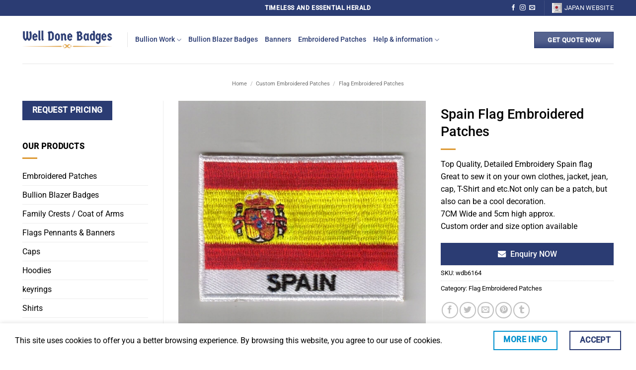

--- FILE ---
content_type: text/html; charset=utf-8
request_url: https://www.welldonebadges.com/product/spain-flag-embroidered-patches/
body_size: 21226
content:
<!DOCTYPE html>
<html lang="en-US" class="loading-site no-js">
<head>
	<meta charset="UTF-8" />
	<link rel="profile" href="http://gmpg.org/xfn/11" />
	<link rel="pingback" href="https://www.welldonebadges.com/xmlrpc.php" />

	<script>(function(html){html.className = html.className.replace(/\bno-js\b/,'js')})(document.documentElement);</script>
<meta name='robots' content='index, follow, max-image-preview:large, max-snippet:-1, max-video-preview:-1' />
<meta name="viewport" content="width=device-width, initial-scale=1" />
	<!-- This site is optimized with the Yoast SEO plugin v26.7 - https://yoast.com/wordpress/plugins/seo/ -->
	<title>Spain embroidered patches - country flag Spain patches / iron on badges</title>
	<meta name="description" content="FLAG PATCH PATCHES Spain IRON ON COUNTRY EMBROIDERED WORLD FLAG" />
	<link rel="canonical" href="https://www.welldonebadges.com/product/spain-flag-embroidered-patches/" />
	<meta property="og:locale" content="en_US" />
	<meta property="og:type" content="article" />
	<meta property="og:title" content="Spain embroidered patches - country flag Spain patches / iron on badges" />
	<meta property="og:description" content="FLAG PATCH PATCHES Spain IRON ON COUNTRY EMBROIDERED WORLD FLAG" />
	<meta property="og:url" content="https://www.welldonebadges.com/product/spain-flag-embroidered-patches/" />
	<meta property="og:site_name" content="Well Done Badges" />
	<meta property="article:publisher" content="https://www.facebook.com/welldonebadge" />
	<meta property="article:modified_time" content="2023-11-23T10:59:59+00:00" />
	<meta property="og:image" content="https://www.welldonebadges.com/wp-content/uploads/Spain-Embroidered-Patches.jpg" />
	<meta property="og:image:width" content="1200" />
	<meta property="og:image:height" content="1200" />
	<meta property="og:image:type" content="image/jpeg" />
	<meta name="twitter:card" content="summary_large_image" />
	<meta name="twitter:site" content="@welldonebadges" />
	<meta name="twitter:label1" content="Est. reading time" />
	<meta name="twitter:data1" content="1 minute" />
	<script type="application/ld+json" class="yoast-schema-graph">{"@context":"https://schema.org","@graph":[{"@type":"WebPage","@id":"https://www.welldonebadges.com/product/spain-flag-embroidered-patches/","url":"https://www.welldonebadges.com/product/spain-flag-embroidered-patches/","name":"Spain embroidered patches - country flag Spain patches / iron on badges","isPartOf":{"@id":"https://www.welldonebadges.com/#website"},"primaryImageOfPage":{"@id":"https://www.welldonebadges.com/product/spain-flag-embroidered-patches/#primaryimage"},"image":{"@id":"https://www.welldonebadges.com/product/spain-flag-embroidered-patches/#primaryimage"},"thumbnailUrl":"https://www.welldonebadges.com/wp-content/uploads/Spain-Embroidered-Patches.jpg","datePublished":"2017-06-11T17:00:56+00:00","dateModified":"2023-11-23T10:59:59+00:00","description":"FLAG PATCH PATCHES Spain IRON ON COUNTRY EMBROIDERED WORLD FLAG","breadcrumb":{"@id":"https://www.welldonebadges.com/product/spain-flag-embroidered-patches/#breadcrumb"},"inLanguage":"en-US","potentialAction":[{"@type":"ReadAction","target":["https://www.welldonebadges.com/product/spain-flag-embroidered-patches/"]}]},{"@type":"ImageObject","inLanguage":"en-US","@id":"https://www.welldonebadges.com/product/spain-flag-embroidered-patches/#primaryimage","url":"https://www.welldonebadges.com/wp-content/uploads/Spain-Embroidered-Patches.jpg","contentUrl":"https://www.welldonebadges.com/wp-content/uploads/Spain-Embroidered-Patches.jpg","width":1200,"height":1200,"caption":"Spain embroidered patches - country flag Spain patches / iron on badges"},{"@type":"BreadcrumbList","@id":"https://www.welldonebadges.com/product/spain-flag-embroidered-patches/#breadcrumb","itemListElement":[{"@type":"ListItem","position":1,"name":"Well Done Badges Co","item":"https://www.welldonebadges.com/"},{"@type":"ListItem","position":2,"name":"Custom made","item":"https://www.welldonebadges.com/catalog/"},{"@type":"ListItem","position":3,"name":"Custom Embroidered Patches","item":"https://www.welldonebadges.com/patches/"},{"@type":"ListItem","position":4,"name":"Flag Embroidered Patches","item":"https://www.welldonebadges.com/patches/flags-embroidered-patches/"},{"@type":"ListItem","position":5,"name":"Spain Flag Embroidered Patches"}]},{"@type":"WebSite","@id":"https://www.welldonebadges.com/#website","url":"https://www.welldonebadges.com/","name":"WELL DONE BADGES Co","description":"Custom Luxury Fashion Accessories, Embroidered Patches, Blazer Badges hand Embroidered brooches, Pocket Pins, Bullion Wire badges","publisher":{"@id":"https://www.welldonebadges.com/#organization"},"alternateName":"WELL DONE badges","potentialAction":[{"@type":"SearchAction","target":{"@type":"EntryPoint","urlTemplate":"https://www.welldonebadges.com/?s={search_term_string}"},"query-input":{"@type":"PropertyValueSpecification","valueRequired":true,"valueName":"search_term_string"}}],"inLanguage":"en-US"},{"@type":"Organization","@id":"https://www.welldonebadges.com/#organization","name":"WELL DONE BADGES Co","alternateName":"WELL DONE","url":"https://www.welldonebadges.com/","logo":{"@type":"ImageObject","inLanguage":"en-US","@id":"https://www.welldonebadges.com/#/schema/logo/image/","url":"https://www.welldonebadges.com/wp-content/uploads/newlogo233.jpg","contentUrl":"https://www.welldonebadges.com/wp-content/uploads/newlogo233.jpg","width":500,"height":500,"caption":"WELL DONE BADGES Co"},"image":{"@id":"https://www.welldonebadges.com/#/schema/logo/image/"},"sameAs":["https://www.facebook.com/welldonebadge","https://x.com/welldonebadges","https://www.instagram.com/welldonebadges/","https://www.linkedin.com/company/well-done-badges","https://www.pinterest.com/WellDoneBadge/","https://www.youtube.com/channel/UCpSTv3TpTqD16lagXjwjcCA"]}]}</script>
	<!-- / Yoast SEO plugin. -->


<style id='wp-img-auto-sizes-contain-inline-css' type='text/css'>
img:is([sizes=auto i],[sizes^="auto," i]){contain-intrinsic-size:3000px 1500px}
/*# sourceURL=wp-img-auto-sizes-contain-inline-css */
</style>
<link rel='stylesheet' id='contact-form-7-css' href='https://www.welldonebadges.com/wp-content/plugins/contact-form-7/includes/css/styles.css' type='text/css' media='all' />
<link rel='stylesheet' id='dashicons-css' href='https://www.welldonebadges.com/wp-includes/css/dashicons.min.css' type='text/css' media='all' />
<link rel='stylesheet' id='wqoecf-front-woo-quote-css' href='https://www.welldonebadges.com/wp-content/plugins/woo-quote-or-enquiry-contact-form-7/assets/css/wqoecf-front-style.css' type='text/css' media='all' />
<link rel='stylesheet' id='photoswipe-css' href='https://www.welldonebadges.com/wp-content/plugins/woocommerce/assets/css/photoswipe/photoswipe.min.css' type='text/css' media='all' />
<link rel='stylesheet' id='photoswipe-default-skin-css' href='https://www.welldonebadges.com/wp-content/plugins/woocommerce/assets/css/photoswipe/default-skin/default-skin.min.css' type='text/css' media='all' />
<style id='woocommerce-inline-inline-css' type='text/css'>
.woocommerce form .form-row .required { visibility: visible; }
/*# sourceURL=woocommerce-inline-inline-css */
</style>
<link rel='stylesheet' id='rich-reviews-css' href='https://www.welldonebadges.com/wp-content/plugins/rich-reviews/css/rich-reviews.css' type='text/css' media='all' />
<link rel='stylesheet' id='flatsome-main-css' href='https://www.welldonebadges.com/wp-content/themes/flatsome/assets/css/flatsome.css' type='text/css' media='all' />
<style id='flatsome-main-inline-css' type='text/css'>
@font-face {
				font-family: "fl-icons";
				font-display: block;
				src: url(https://www.welldonebadges.com/wp-content/themes/flatsome/assets/css/icons/fl-icons.eot?v=3.20.3);
				src:
					url(https://www.welldonebadges.com/wp-content/themes/flatsome/assets/css/icons/fl-icons.eot#iefix?v=3.20.3) format("embedded-opentype"),
					url(https://www.welldonebadges.com/wp-content/themes/flatsome/assets/css/icons/fl-icons.woff2?v=3.20.3) format("woff2"),
					url(https://www.welldonebadges.com/wp-content/themes/flatsome/assets/css/icons/fl-icons.ttf?v=3.20.3) format("truetype"),
					url(https://www.welldonebadges.com/wp-content/themes/flatsome/assets/css/icons/fl-icons.woff?v=3.20.3) format("woff"),
					url(https://www.welldonebadges.com/wp-content/themes/flatsome/assets/css/icons/fl-icons.svg?v=3.20.3#fl-icons) format("svg");
			}
/*# sourceURL=flatsome-main-inline-css */
</style>
<link rel='stylesheet' id='flatsome-shop-css' href='https://www.welldonebadges.com/wp-content/themes/flatsome/assets/css/flatsome-shop.css' type='text/css' media='all' />
<script type="text/javascript" src="https://www.welldonebadges.com/wp-includes/js/jquery/jquery.min.js" id="jquery-core-js"></script>
<script type="text/javascript" src="https://www.welldonebadges.com/wp-content/plugins/woocommerce/assets/js/jquery-blockui/jquery.blockUI.min.js" id="wc-jquery-blockui-js" data-wp-strategy="defer"></script>
<script type="text/javascript" id="wc-add-to-cart-js-extra">
/* <![CDATA[ */
var wc_add_to_cart_params = {"ajax_url":"/wp-admin/admin-ajax.php","wc_ajax_url":"/?wc-ajax=%%endpoint%%","i18n_view_cart":"View cart","cart_url":"https://www.welldonebadges.com/cart/","is_cart":"","cart_redirect_after_add":"yes"};
//# sourceURL=wc-add-to-cart-js-extra
/* ]]> */
</script>
<script type="text/javascript" src="https://www.welldonebadges.com/wp-content/plugins/woocommerce/assets/js/frontend/add-to-cart.min.js" id="wc-add-to-cart-js" defer="defer" data-wp-strategy="defer"></script>
<script type="text/javascript" src="https://www.welldonebadges.com/wp-content/plugins/woocommerce/assets/js/photoswipe/photoswipe.min.js" id="wc-photoswipe-js" defer="defer" data-wp-strategy="defer"></script>
<script type="text/javascript" src="https://www.welldonebadges.com/wp-content/plugins/woocommerce/assets/js/photoswipe/photoswipe-ui-default.min.js" id="wc-photoswipe-ui-default-js" defer="defer" data-wp-strategy="defer"></script>
<script type="text/javascript" id="wc-single-product-js-extra">
/* <![CDATA[ */
var wc_single_product_params = {"i18n_required_rating_text":"Please select a rating","i18n_rating_options":["1 of 5 stars","2 of 5 stars","3 of 5 stars","4 of 5 stars","5 of 5 stars"],"i18n_product_gallery_trigger_text":"View full-screen image gallery","review_rating_required":"yes","flexslider":{"rtl":false,"animation":"slide","smoothHeight":true,"directionNav":false,"controlNav":"thumbnails","slideshow":false,"animationSpeed":500,"animationLoop":false,"allowOneSlide":false},"zoom_enabled":"","zoom_options":[],"photoswipe_enabled":"1","photoswipe_options":{"shareEl":false,"closeOnScroll":false,"history":false,"hideAnimationDuration":0,"showAnimationDuration":0},"flexslider_enabled":""};
//# sourceURL=wc-single-product-js-extra
/* ]]> */
</script>
<script type="text/javascript" src="https://www.welldonebadges.com/wp-content/plugins/woocommerce/assets/js/frontend/single-product.min.js" id="wc-single-product-js" defer="defer" data-wp-strategy="defer"></script>
<script type="text/javascript" src="https://www.welldonebadges.com/wp-content/plugins/woocommerce/assets/js/js-cookie/js.cookie.min.js" id="wc-js-cookie-js" data-wp-strategy="defer"></script>
<script type="text/javascript" id="rich-reviews-js-extra">
/* <![CDATA[ */
var php_vars = {"excerpt_length":"500","maybe_some_other_stuff":"Probably Not"};
var translation = {"read_more":"Read More","less":"Less"};
//# sourceURL=rich-reviews-js-extra
/* ]]> */
</script>
<script type="text/javascript" src="https://www.welldonebadges.com/wp-content/plugins/rich-reviews/js/rich-reviews.js" id="rich-reviews-js"></script>
	<style>
		.woocommerce a.wqoecf_enquiry_button {
			background-color: #289dcc;
		}

			</style>
<!-- Google site verification - Google for WooCommerce -->
<meta name="google-site-verification" content="jn91jdAcXnjjo6OzrgUfTyWQjMjE4TkNW7DaV-bkBME" />
	<noscript><style>.woocommerce-product-gallery{ opacity: 1 !important; }</style></noscript>
	<link rel="icon" href="https://www.welldonebadges.com/wp-content/uploads/cropped-newlogo233-32x32.jpg" sizes="32x32" />
<link rel="icon" href="https://www.welldonebadges.com/wp-content/uploads/cropped-newlogo233-192x192.jpg" sizes="192x192" />
<link rel="apple-touch-icon" href="https://www.welldonebadges.com/wp-content/uploads/cropped-newlogo233-180x180.jpg" />
<meta name="msapplication-TileImage" content="https://www.welldonebadges.com/wp-content/uploads/cropped-newlogo233-270x270.jpg" />
<style id="custom-css" type="text/css">:root {--primary-color: #2b3c73;--fs-color-primary: #2b3c73;--fs-color-secondary: #0091ce;--fs-color-success: #232323;--fs-color-alert: #b20000;--fs-color-base: #000000;--fs-experimental-link-color: #000000;--fs-experimental-link-color-hover: #000000;}.tooltipster-base {--tooltip-color: #fff;--tooltip-bg-color: #000;}.off-canvas-right .mfp-content, .off-canvas-left .mfp-content {--drawer-width: 300px;}.off-canvas .mfp-content.off-canvas-cart {--drawer-width: 360px;}html{background-color:#ffffff!important;}.container-width, .full-width .ubermenu-nav, .container, .row{max-width: 1220px}.row.row-collapse{max-width: 1190px}.row.row-small{max-width: 1212.5px}.row.row-large{max-width: 1250px}.sticky-add-to-cart--active, #wrapper,#main,#main.dark{background-color: #ffffff}.flatsome-cookies {background-color: #ffffff}.header-main{height: 96px}#logo img{max-height: 96px}#logo{width:181px;}#logo img{padding:11px 0;}.header-bottom{min-height: 33px}.header-top{min-height: 20px}.transparent .header-main{height: 265px}.transparent #logo img{max-height: 265px}.has-transparent + .page-title:first-of-type,.has-transparent + #main > .page-title,.has-transparent + #main > div > .page-title,.has-transparent + #main .page-header-wrapper:first-of-type .page-title{padding-top: 345px;}.header.show-on-scroll,.stuck .header-main{height:70px!important}.stuck #logo img{max-height: 70px!important}.search-form{ width: 100%;}.header-bg-color {background-color: #ffffff}.header-bottom {background-color: #ffffff}.top-bar-nav > li > a{line-height: 22px }.header-main .nav > li > a{line-height: 16px }.header-bottom-nav > li > a{line-height: 29px }@media (max-width: 549px) {.header-main{height: 66px}#logo img{max-height: 66px}}.nav-dropdown-has-arrow.nav-dropdown-has-border li.has-dropdown:before{border-bottom-color: #efefef;}.nav .nav-dropdown{border-color: #efefef }.nav-dropdown{font-size:95%}.header-top{background-color:#2b3c73!important;}h1,h2,h3,h4,h5,h6,.heading-font{color: #000000;}body{font-size: 100%;}@media screen and (max-width: 549px){body{font-size: 100%;}}body{font-family: Roboto, sans-serif;}body {font-weight: 400;font-style: normal;}.nav > li > a {font-family: Roboto, sans-serif;}.mobile-sidebar-levels-2 .nav > li > ul > li > a {font-family: Roboto, sans-serif;}.nav > li > a,.mobile-sidebar-levels-2 .nav > li > ul > li > a {font-weight: 500;font-style: normal;}h1,h2,h3,h4,h5,h6,.heading-font, .off-canvas-center .nav-sidebar.nav-vertical > li > a{font-family: Roboto, sans-serif;}h1,h2,h3,h4,h5,h6,.heading-font,.banner h1,.banner h2 {font-weight: 500;font-style: normal;}.alt-font{font-family: Roboto, sans-serif;}.alt-font {font-weight: 400!important;font-style: normal!important;}.header:not(.transparent) .top-bar-nav > li > a {color: #ffffff;}.header:not(.transparent) .top-bar-nav.nav > li > a:hover,.header:not(.transparent) .top-bar-nav.nav > li.active > a,.header:not(.transparent) .top-bar-nav.nav > li.current > a,.header:not(.transparent) .top-bar-nav.nav > li > a.active,.header:not(.transparent) .top-bar-nav.nav > li > a.current{color: #ffffff;}.top-bar-nav.nav-line-bottom > li > a:before,.top-bar-nav.nav-line-grow > li > a:before,.top-bar-nav.nav-line > li > a:before,.top-bar-nav.nav-box > li > a:hover,.top-bar-nav.nav-box > li.active > a,.top-bar-nav.nav-pills > li > a:hover,.top-bar-nav.nav-pills > li.active > a{color:#FFF!important;background-color: #ffffff;}.header:not(.transparent) .header-nav-main.nav > li > a {color: #2b3c73;}.header:not(.transparent) .header-nav-main.nav > li > a:hover,.header:not(.transparent) .header-nav-main.nav > li.active > a,.header:not(.transparent) .header-nav-main.nav > li.current > a,.header:not(.transparent) .header-nav-main.nav > li > a.active,.header:not(.transparent) .header-nav-main.nav > li > a.current{color: #2b3c73;}.header-nav-main.nav-line-bottom > li > a:before,.header-nav-main.nav-line-grow > li > a:before,.header-nav-main.nav-line > li > a:before,.header-nav-main.nav-box > li > a:hover,.header-nav-main.nav-box > li.active > a,.header-nav-main.nav-pills > li > a:hover,.header-nav-main.nav-pills > li.active > a{color:#FFF!important;background-color: #2b3c73;}.header:not(.transparent) .header-bottom-nav.nav > li > a{color: #2b3c73;}.header:not(.transparent) .header-bottom-nav.nav > li > a:hover,.header:not(.transparent) .header-bottom-nav.nav > li.active > a,.header:not(.transparent) .header-bottom-nav.nav > li.current > a,.header:not(.transparent) .header-bottom-nav.nav > li > a.active,.header:not(.transparent) .header-bottom-nav.nav > li > a.current{color: #2b3c73;}.header-bottom-nav.nav-line-bottom > li > a:before,.header-bottom-nav.nav-line-grow > li > a:before,.header-bottom-nav.nav-line > li > a:before,.header-bottom-nav.nav-box > li > a:hover,.header-bottom-nav.nav-box > li.active > a,.header-bottom-nav.nav-pills > li > a:hover,.header-bottom-nav.nav-pills > li.active > a{color:#FFF!important;background-color: #2b3c73;}.is-divider{background-color: #dd9933;}.shop-page-title.featured-title .title-overlay{background-color: rgba(10,10,10,0.32);}.has-equal-box-heights .box-image {padding-top: 100%;}.shop-page-title.featured-title .title-bg{ background-image: url(https://www.welldonebadges.com/wp-content/uploads/Spain-Embroidered-Patches.jpg)!important;}@media screen and (min-width: 550px){.products .box-vertical .box-image{min-width: 0px!important;width: 0px!important;}}.footer-1{background-color: #EFEFEF}.footer-2{background-color: #ffffff}.absolute-footer, html{background-color: #0d2572}.page-title-small + main .product-container > .row{padding-top:0;}button[name='update_cart'] { display: none; }.nav-vertical-fly-out > li + li {border-top-width: 1px; border-top-style: solid;}/* Custom CSS */.current .breadcrumb-step, [data-icon-label]:after, .button#place_order, .button.checkout, .checkout-button, .single_add_to_cart_button.button {background-color: #F5A623!important;min-width: 100%;.is-xlarge {font-size: 2em;text-align: center;}.breadcrumbs {color: #222;font-weight: 500;letter-spacing: 0;padding: 0;text-align: center;}.label-new.menu-item > a:after{content:"New";}.label-hot.menu-item > a:after{content:"Hot";}.label-sale.menu-item > a:after{content:"Sale";}.label-popular.menu-item > a:after{content:"Popular";}</style>		<style type="text/css" id="wp-custom-css">
			.grecaptcha-badge { visibility: hidden; }

.is-xlarge {
    font-size: 2em;
    text-align: center;
}

.breadcrumbs {
    color: #222;
    font-weight: 500;
    letter-spacing: 0;
    padding: 0;
    text-align: center;
}

.woocommerce a.wqoecf_enquiry_button,
a.wqoecf_enquiry_button {
    background-color: #2b3c73 !important; /* Changes button color */
    color: #fff !important;
    white-space: nowrap;
    padding: .618em 1em;
    font-weight: 500;
    border-radius: 0px;
    display: inline-block;
    box-shadow: none;
    width: 100%; /* Sets button width to 100% */
    text-align: center; /* Centers text inside the button */
}		</style>
		<style id="kirki-inline-styles">/* cyrillic-ext */
@font-face {
  font-family: 'Roboto';
  font-style: normal;
  font-weight: 400;
  font-stretch: 100%;
  font-display: swap;
  src: url(https://www.welldonebadges.com/wp-content/fonts/roboto/KFO7CnqEu92Fr1ME7kSn66aGLdTylUAMa3GUBGEe.woff2) format('woff2');
  unicode-range: U+0460-052F, U+1C80-1C8A, U+20B4, U+2DE0-2DFF, U+A640-A69F, U+FE2E-FE2F;
}
/* cyrillic */
@font-face {
  font-family: 'Roboto';
  font-style: normal;
  font-weight: 400;
  font-stretch: 100%;
  font-display: swap;
  src: url(https://www.welldonebadges.com/wp-content/fonts/roboto/KFO7CnqEu92Fr1ME7kSn66aGLdTylUAMa3iUBGEe.woff2) format('woff2');
  unicode-range: U+0301, U+0400-045F, U+0490-0491, U+04B0-04B1, U+2116;
}
/* greek-ext */
@font-face {
  font-family: 'Roboto';
  font-style: normal;
  font-weight: 400;
  font-stretch: 100%;
  font-display: swap;
  src: url(https://www.welldonebadges.com/wp-content/fonts/roboto/KFO7CnqEu92Fr1ME7kSn66aGLdTylUAMa3CUBGEe.woff2) format('woff2');
  unicode-range: U+1F00-1FFF;
}
/* greek */
@font-face {
  font-family: 'Roboto';
  font-style: normal;
  font-weight: 400;
  font-stretch: 100%;
  font-display: swap;
  src: url(https://www.welldonebadges.com/wp-content/fonts/roboto/KFO7CnqEu92Fr1ME7kSn66aGLdTylUAMa3-UBGEe.woff2) format('woff2');
  unicode-range: U+0370-0377, U+037A-037F, U+0384-038A, U+038C, U+038E-03A1, U+03A3-03FF;
}
/* math */
@font-face {
  font-family: 'Roboto';
  font-style: normal;
  font-weight: 400;
  font-stretch: 100%;
  font-display: swap;
  src: url(https://www.welldonebadges.com/wp-content/fonts/roboto/KFO7CnqEu92Fr1ME7kSn66aGLdTylUAMawCUBGEe.woff2) format('woff2');
  unicode-range: U+0302-0303, U+0305, U+0307-0308, U+0310, U+0312, U+0315, U+031A, U+0326-0327, U+032C, U+032F-0330, U+0332-0333, U+0338, U+033A, U+0346, U+034D, U+0391-03A1, U+03A3-03A9, U+03B1-03C9, U+03D1, U+03D5-03D6, U+03F0-03F1, U+03F4-03F5, U+2016-2017, U+2034-2038, U+203C, U+2040, U+2043, U+2047, U+2050, U+2057, U+205F, U+2070-2071, U+2074-208E, U+2090-209C, U+20D0-20DC, U+20E1, U+20E5-20EF, U+2100-2112, U+2114-2115, U+2117-2121, U+2123-214F, U+2190, U+2192, U+2194-21AE, U+21B0-21E5, U+21F1-21F2, U+21F4-2211, U+2213-2214, U+2216-22FF, U+2308-230B, U+2310, U+2319, U+231C-2321, U+2336-237A, U+237C, U+2395, U+239B-23B7, U+23D0, U+23DC-23E1, U+2474-2475, U+25AF, U+25B3, U+25B7, U+25BD, U+25C1, U+25CA, U+25CC, U+25FB, U+266D-266F, U+27C0-27FF, U+2900-2AFF, U+2B0E-2B11, U+2B30-2B4C, U+2BFE, U+3030, U+FF5B, U+FF5D, U+1D400-1D7FF, U+1EE00-1EEFF;
}
/* symbols */
@font-face {
  font-family: 'Roboto';
  font-style: normal;
  font-weight: 400;
  font-stretch: 100%;
  font-display: swap;
  src: url(https://www.welldonebadges.com/wp-content/fonts/roboto/KFO7CnqEu92Fr1ME7kSn66aGLdTylUAMaxKUBGEe.woff2) format('woff2');
  unicode-range: U+0001-000C, U+000E-001F, U+007F-009F, U+20DD-20E0, U+20E2-20E4, U+2150-218F, U+2190, U+2192, U+2194-2199, U+21AF, U+21E6-21F0, U+21F3, U+2218-2219, U+2299, U+22C4-22C6, U+2300-243F, U+2440-244A, U+2460-24FF, U+25A0-27BF, U+2800-28FF, U+2921-2922, U+2981, U+29BF, U+29EB, U+2B00-2BFF, U+4DC0-4DFF, U+FFF9-FFFB, U+10140-1018E, U+10190-1019C, U+101A0, U+101D0-101FD, U+102E0-102FB, U+10E60-10E7E, U+1D2C0-1D2D3, U+1D2E0-1D37F, U+1F000-1F0FF, U+1F100-1F1AD, U+1F1E6-1F1FF, U+1F30D-1F30F, U+1F315, U+1F31C, U+1F31E, U+1F320-1F32C, U+1F336, U+1F378, U+1F37D, U+1F382, U+1F393-1F39F, U+1F3A7-1F3A8, U+1F3AC-1F3AF, U+1F3C2, U+1F3C4-1F3C6, U+1F3CA-1F3CE, U+1F3D4-1F3E0, U+1F3ED, U+1F3F1-1F3F3, U+1F3F5-1F3F7, U+1F408, U+1F415, U+1F41F, U+1F426, U+1F43F, U+1F441-1F442, U+1F444, U+1F446-1F449, U+1F44C-1F44E, U+1F453, U+1F46A, U+1F47D, U+1F4A3, U+1F4B0, U+1F4B3, U+1F4B9, U+1F4BB, U+1F4BF, U+1F4C8-1F4CB, U+1F4D6, U+1F4DA, U+1F4DF, U+1F4E3-1F4E6, U+1F4EA-1F4ED, U+1F4F7, U+1F4F9-1F4FB, U+1F4FD-1F4FE, U+1F503, U+1F507-1F50B, U+1F50D, U+1F512-1F513, U+1F53E-1F54A, U+1F54F-1F5FA, U+1F610, U+1F650-1F67F, U+1F687, U+1F68D, U+1F691, U+1F694, U+1F698, U+1F6AD, U+1F6B2, U+1F6B9-1F6BA, U+1F6BC, U+1F6C6-1F6CF, U+1F6D3-1F6D7, U+1F6E0-1F6EA, U+1F6F0-1F6F3, U+1F6F7-1F6FC, U+1F700-1F7FF, U+1F800-1F80B, U+1F810-1F847, U+1F850-1F859, U+1F860-1F887, U+1F890-1F8AD, U+1F8B0-1F8BB, U+1F8C0-1F8C1, U+1F900-1F90B, U+1F93B, U+1F946, U+1F984, U+1F996, U+1F9E9, U+1FA00-1FA6F, U+1FA70-1FA7C, U+1FA80-1FA89, U+1FA8F-1FAC6, U+1FACE-1FADC, U+1FADF-1FAE9, U+1FAF0-1FAF8, U+1FB00-1FBFF;
}
/* vietnamese */
@font-face {
  font-family: 'Roboto';
  font-style: normal;
  font-weight: 400;
  font-stretch: 100%;
  font-display: swap;
  src: url(https://www.welldonebadges.com/wp-content/fonts/roboto/KFO7CnqEu92Fr1ME7kSn66aGLdTylUAMa3OUBGEe.woff2) format('woff2');
  unicode-range: U+0102-0103, U+0110-0111, U+0128-0129, U+0168-0169, U+01A0-01A1, U+01AF-01B0, U+0300-0301, U+0303-0304, U+0308-0309, U+0323, U+0329, U+1EA0-1EF9, U+20AB;
}
/* latin-ext */
@font-face {
  font-family: 'Roboto';
  font-style: normal;
  font-weight: 400;
  font-stretch: 100%;
  font-display: swap;
  src: url(https://www.welldonebadges.com/wp-content/fonts/roboto/KFO7CnqEu92Fr1ME7kSn66aGLdTylUAMa3KUBGEe.woff2) format('woff2');
  unicode-range: U+0100-02BA, U+02BD-02C5, U+02C7-02CC, U+02CE-02D7, U+02DD-02FF, U+0304, U+0308, U+0329, U+1D00-1DBF, U+1E00-1E9F, U+1EF2-1EFF, U+2020, U+20A0-20AB, U+20AD-20C0, U+2113, U+2C60-2C7F, U+A720-A7FF;
}
/* latin */
@font-face {
  font-family: 'Roboto';
  font-style: normal;
  font-weight: 400;
  font-stretch: 100%;
  font-display: swap;
  src: url(https://www.welldonebadges.com/wp-content/fonts/roboto/KFO7CnqEu92Fr1ME7kSn66aGLdTylUAMa3yUBA.woff2) format('woff2');
  unicode-range: U+0000-00FF, U+0131, U+0152-0153, U+02BB-02BC, U+02C6, U+02DA, U+02DC, U+0304, U+0308, U+0329, U+2000-206F, U+20AC, U+2122, U+2191, U+2193, U+2212, U+2215, U+FEFF, U+FFFD;
}
/* cyrillic-ext */
@font-face {
  font-family: 'Roboto';
  font-style: normal;
  font-weight: 500;
  font-stretch: 100%;
  font-display: swap;
  src: url(https://www.welldonebadges.com/wp-content/fonts/roboto/KFO7CnqEu92Fr1ME7kSn66aGLdTylUAMa3GUBGEe.woff2) format('woff2');
  unicode-range: U+0460-052F, U+1C80-1C8A, U+20B4, U+2DE0-2DFF, U+A640-A69F, U+FE2E-FE2F;
}
/* cyrillic */
@font-face {
  font-family: 'Roboto';
  font-style: normal;
  font-weight: 500;
  font-stretch: 100%;
  font-display: swap;
  src: url(https://www.welldonebadges.com/wp-content/fonts/roboto/KFO7CnqEu92Fr1ME7kSn66aGLdTylUAMa3iUBGEe.woff2) format('woff2');
  unicode-range: U+0301, U+0400-045F, U+0490-0491, U+04B0-04B1, U+2116;
}
/* greek-ext */
@font-face {
  font-family: 'Roboto';
  font-style: normal;
  font-weight: 500;
  font-stretch: 100%;
  font-display: swap;
  src: url(https://www.welldonebadges.com/wp-content/fonts/roboto/KFO7CnqEu92Fr1ME7kSn66aGLdTylUAMa3CUBGEe.woff2) format('woff2');
  unicode-range: U+1F00-1FFF;
}
/* greek */
@font-face {
  font-family: 'Roboto';
  font-style: normal;
  font-weight: 500;
  font-stretch: 100%;
  font-display: swap;
  src: url(https://www.welldonebadges.com/wp-content/fonts/roboto/KFO7CnqEu92Fr1ME7kSn66aGLdTylUAMa3-UBGEe.woff2) format('woff2');
  unicode-range: U+0370-0377, U+037A-037F, U+0384-038A, U+038C, U+038E-03A1, U+03A3-03FF;
}
/* math */
@font-face {
  font-family: 'Roboto';
  font-style: normal;
  font-weight: 500;
  font-stretch: 100%;
  font-display: swap;
  src: url(https://www.welldonebadges.com/wp-content/fonts/roboto/KFO7CnqEu92Fr1ME7kSn66aGLdTylUAMawCUBGEe.woff2) format('woff2');
  unicode-range: U+0302-0303, U+0305, U+0307-0308, U+0310, U+0312, U+0315, U+031A, U+0326-0327, U+032C, U+032F-0330, U+0332-0333, U+0338, U+033A, U+0346, U+034D, U+0391-03A1, U+03A3-03A9, U+03B1-03C9, U+03D1, U+03D5-03D6, U+03F0-03F1, U+03F4-03F5, U+2016-2017, U+2034-2038, U+203C, U+2040, U+2043, U+2047, U+2050, U+2057, U+205F, U+2070-2071, U+2074-208E, U+2090-209C, U+20D0-20DC, U+20E1, U+20E5-20EF, U+2100-2112, U+2114-2115, U+2117-2121, U+2123-214F, U+2190, U+2192, U+2194-21AE, U+21B0-21E5, U+21F1-21F2, U+21F4-2211, U+2213-2214, U+2216-22FF, U+2308-230B, U+2310, U+2319, U+231C-2321, U+2336-237A, U+237C, U+2395, U+239B-23B7, U+23D0, U+23DC-23E1, U+2474-2475, U+25AF, U+25B3, U+25B7, U+25BD, U+25C1, U+25CA, U+25CC, U+25FB, U+266D-266F, U+27C0-27FF, U+2900-2AFF, U+2B0E-2B11, U+2B30-2B4C, U+2BFE, U+3030, U+FF5B, U+FF5D, U+1D400-1D7FF, U+1EE00-1EEFF;
}
/* symbols */
@font-face {
  font-family: 'Roboto';
  font-style: normal;
  font-weight: 500;
  font-stretch: 100%;
  font-display: swap;
  src: url(https://www.welldonebadges.com/wp-content/fonts/roboto/KFO7CnqEu92Fr1ME7kSn66aGLdTylUAMaxKUBGEe.woff2) format('woff2');
  unicode-range: U+0001-000C, U+000E-001F, U+007F-009F, U+20DD-20E0, U+20E2-20E4, U+2150-218F, U+2190, U+2192, U+2194-2199, U+21AF, U+21E6-21F0, U+21F3, U+2218-2219, U+2299, U+22C4-22C6, U+2300-243F, U+2440-244A, U+2460-24FF, U+25A0-27BF, U+2800-28FF, U+2921-2922, U+2981, U+29BF, U+29EB, U+2B00-2BFF, U+4DC0-4DFF, U+FFF9-FFFB, U+10140-1018E, U+10190-1019C, U+101A0, U+101D0-101FD, U+102E0-102FB, U+10E60-10E7E, U+1D2C0-1D2D3, U+1D2E0-1D37F, U+1F000-1F0FF, U+1F100-1F1AD, U+1F1E6-1F1FF, U+1F30D-1F30F, U+1F315, U+1F31C, U+1F31E, U+1F320-1F32C, U+1F336, U+1F378, U+1F37D, U+1F382, U+1F393-1F39F, U+1F3A7-1F3A8, U+1F3AC-1F3AF, U+1F3C2, U+1F3C4-1F3C6, U+1F3CA-1F3CE, U+1F3D4-1F3E0, U+1F3ED, U+1F3F1-1F3F3, U+1F3F5-1F3F7, U+1F408, U+1F415, U+1F41F, U+1F426, U+1F43F, U+1F441-1F442, U+1F444, U+1F446-1F449, U+1F44C-1F44E, U+1F453, U+1F46A, U+1F47D, U+1F4A3, U+1F4B0, U+1F4B3, U+1F4B9, U+1F4BB, U+1F4BF, U+1F4C8-1F4CB, U+1F4D6, U+1F4DA, U+1F4DF, U+1F4E3-1F4E6, U+1F4EA-1F4ED, U+1F4F7, U+1F4F9-1F4FB, U+1F4FD-1F4FE, U+1F503, U+1F507-1F50B, U+1F50D, U+1F512-1F513, U+1F53E-1F54A, U+1F54F-1F5FA, U+1F610, U+1F650-1F67F, U+1F687, U+1F68D, U+1F691, U+1F694, U+1F698, U+1F6AD, U+1F6B2, U+1F6B9-1F6BA, U+1F6BC, U+1F6C6-1F6CF, U+1F6D3-1F6D7, U+1F6E0-1F6EA, U+1F6F0-1F6F3, U+1F6F7-1F6FC, U+1F700-1F7FF, U+1F800-1F80B, U+1F810-1F847, U+1F850-1F859, U+1F860-1F887, U+1F890-1F8AD, U+1F8B0-1F8BB, U+1F8C0-1F8C1, U+1F900-1F90B, U+1F93B, U+1F946, U+1F984, U+1F996, U+1F9E9, U+1FA00-1FA6F, U+1FA70-1FA7C, U+1FA80-1FA89, U+1FA8F-1FAC6, U+1FACE-1FADC, U+1FADF-1FAE9, U+1FAF0-1FAF8, U+1FB00-1FBFF;
}
/* vietnamese */
@font-face {
  font-family: 'Roboto';
  font-style: normal;
  font-weight: 500;
  font-stretch: 100%;
  font-display: swap;
  src: url(https://www.welldonebadges.com/wp-content/fonts/roboto/KFO7CnqEu92Fr1ME7kSn66aGLdTylUAMa3OUBGEe.woff2) format('woff2');
  unicode-range: U+0102-0103, U+0110-0111, U+0128-0129, U+0168-0169, U+01A0-01A1, U+01AF-01B0, U+0300-0301, U+0303-0304, U+0308-0309, U+0323, U+0329, U+1EA0-1EF9, U+20AB;
}
/* latin-ext */
@font-face {
  font-family: 'Roboto';
  font-style: normal;
  font-weight: 500;
  font-stretch: 100%;
  font-display: swap;
  src: url(https://www.welldonebadges.com/wp-content/fonts/roboto/KFO7CnqEu92Fr1ME7kSn66aGLdTylUAMa3KUBGEe.woff2) format('woff2');
  unicode-range: U+0100-02BA, U+02BD-02C5, U+02C7-02CC, U+02CE-02D7, U+02DD-02FF, U+0304, U+0308, U+0329, U+1D00-1DBF, U+1E00-1E9F, U+1EF2-1EFF, U+2020, U+20A0-20AB, U+20AD-20C0, U+2113, U+2C60-2C7F, U+A720-A7FF;
}
/* latin */
@font-face {
  font-family: 'Roboto';
  font-style: normal;
  font-weight: 500;
  font-stretch: 100%;
  font-display: swap;
  src: url(https://www.welldonebadges.com/wp-content/fonts/roboto/KFO7CnqEu92Fr1ME7kSn66aGLdTylUAMa3yUBA.woff2) format('woff2');
  unicode-range: U+0000-00FF, U+0131, U+0152-0153, U+02BB-02BC, U+02C6, U+02DA, U+02DC, U+0304, U+0308, U+0329, U+2000-206F, U+20AC, U+2122, U+2191, U+2193, U+2212, U+2215, U+FEFF, U+FFFD;
}</style><link rel='stylesheet' id='wc-blocks-style-css' href='https://www.welldonebadges.com/wp-content/plugins/woocommerce/assets/client/blocks/wc-blocks.css' type='text/css' media='all' />
<style id='global-styles-inline-css' type='text/css'>
:root{--wp--preset--aspect-ratio--square: 1;--wp--preset--aspect-ratio--4-3: 4/3;--wp--preset--aspect-ratio--3-4: 3/4;--wp--preset--aspect-ratio--3-2: 3/2;--wp--preset--aspect-ratio--2-3: 2/3;--wp--preset--aspect-ratio--16-9: 16/9;--wp--preset--aspect-ratio--9-16: 9/16;--wp--preset--color--black: #000000;--wp--preset--color--cyan-bluish-gray: #abb8c3;--wp--preset--color--white: #ffffff;--wp--preset--color--pale-pink: #f78da7;--wp--preset--color--vivid-red: #cf2e2e;--wp--preset--color--luminous-vivid-orange: #ff6900;--wp--preset--color--luminous-vivid-amber: #fcb900;--wp--preset--color--light-green-cyan: #7bdcb5;--wp--preset--color--vivid-green-cyan: #00d084;--wp--preset--color--pale-cyan-blue: #8ed1fc;--wp--preset--color--vivid-cyan-blue: #0693e3;--wp--preset--color--vivid-purple: #9b51e0;--wp--preset--color--primary: #2b3c73;--wp--preset--color--secondary: #0091ce;--wp--preset--color--success: #232323;--wp--preset--color--alert: #b20000;--wp--preset--gradient--vivid-cyan-blue-to-vivid-purple: linear-gradient(135deg,rgb(6,147,227) 0%,rgb(155,81,224) 100%);--wp--preset--gradient--light-green-cyan-to-vivid-green-cyan: linear-gradient(135deg,rgb(122,220,180) 0%,rgb(0,208,130) 100%);--wp--preset--gradient--luminous-vivid-amber-to-luminous-vivid-orange: linear-gradient(135deg,rgb(252,185,0) 0%,rgb(255,105,0) 100%);--wp--preset--gradient--luminous-vivid-orange-to-vivid-red: linear-gradient(135deg,rgb(255,105,0) 0%,rgb(207,46,46) 100%);--wp--preset--gradient--very-light-gray-to-cyan-bluish-gray: linear-gradient(135deg,rgb(238,238,238) 0%,rgb(169,184,195) 100%);--wp--preset--gradient--cool-to-warm-spectrum: linear-gradient(135deg,rgb(74,234,220) 0%,rgb(151,120,209) 20%,rgb(207,42,186) 40%,rgb(238,44,130) 60%,rgb(251,105,98) 80%,rgb(254,248,76) 100%);--wp--preset--gradient--blush-light-purple: linear-gradient(135deg,rgb(255,206,236) 0%,rgb(152,150,240) 100%);--wp--preset--gradient--blush-bordeaux: linear-gradient(135deg,rgb(254,205,165) 0%,rgb(254,45,45) 50%,rgb(107,0,62) 100%);--wp--preset--gradient--luminous-dusk: linear-gradient(135deg,rgb(255,203,112) 0%,rgb(199,81,192) 50%,rgb(65,88,208) 100%);--wp--preset--gradient--pale-ocean: linear-gradient(135deg,rgb(255,245,203) 0%,rgb(182,227,212) 50%,rgb(51,167,181) 100%);--wp--preset--gradient--electric-grass: linear-gradient(135deg,rgb(202,248,128) 0%,rgb(113,206,126) 100%);--wp--preset--gradient--midnight: linear-gradient(135deg,rgb(2,3,129) 0%,rgb(40,116,252) 100%);--wp--preset--font-size--small: 13px;--wp--preset--font-size--medium: 20px;--wp--preset--font-size--large: 36px;--wp--preset--font-size--x-large: 42px;--wp--preset--spacing--20: 0.44rem;--wp--preset--spacing--30: 0.67rem;--wp--preset--spacing--40: 1rem;--wp--preset--spacing--50: 1.5rem;--wp--preset--spacing--60: 2.25rem;--wp--preset--spacing--70: 3.38rem;--wp--preset--spacing--80: 5.06rem;--wp--preset--shadow--natural: 6px 6px 9px rgba(0, 0, 0, 0.2);--wp--preset--shadow--deep: 12px 12px 50px rgba(0, 0, 0, 0.4);--wp--preset--shadow--sharp: 6px 6px 0px rgba(0, 0, 0, 0.2);--wp--preset--shadow--outlined: 6px 6px 0px -3px rgb(255, 255, 255), 6px 6px rgb(0, 0, 0);--wp--preset--shadow--crisp: 6px 6px 0px rgb(0, 0, 0);}:where(body) { margin: 0; }.wp-site-blocks > .alignleft { float: left; margin-right: 2em; }.wp-site-blocks > .alignright { float: right; margin-left: 2em; }.wp-site-blocks > .aligncenter { justify-content: center; margin-left: auto; margin-right: auto; }:where(.is-layout-flex){gap: 0.5em;}:where(.is-layout-grid){gap: 0.5em;}.is-layout-flow > .alignleft{float: left;margin-inline-start: 0;margin-inline-end: 2em;}.is-layout-flow > .alignright{float: right;margin-inline-start: 2em;margin-inline-end: 0;}.is-layout-flow > .aligncenter{margin-left: auto !important;margin-right: auto !important;}.is-layout-constrained > .alignleft{float: left;margin-inline-start: 0;margin-inline-end: 2em;}.is-layout-constrained > .alignright{float: right;margin-inline-start: 2em;margin-inline-end: 0;}.is-layout-constrained > .aligncenter{margin-left: auto !important;margin-right: auto !important;}.is-layout-constrained > :where(:not(.alignleft):not(.alignright):not(.alignfull)){margin-left: auto !important;margin-right: auto !important;}body .is-layout-flex{display: flex;}.is-layout-flex{flex-wrap: wrap;align-items: center;}.is-layout-flex > :is(*, div){margin: 0;}body .is-layout-grid{display: grid;}.is-layout-grid > :is(*, div){margin: 0;}body{padding-top: 0px;padding-right: 0px;padding-bottom: 0px;padding-left: 0px;}a:where(:not(.wp-element-button)){text-decoration: none;}:root :where(.wp-element-button, .wp-block-button__link){background-color: #32373c;border-width: 0;color: #fff;font-family: inherit;font-size: inherit;font-style: inherit;font-weight: inherit;letter-spacing: inherit;line-height: inherit;padding-top: calc(0.667em + 2px);padding-right: calc(1.333em + 2px);padding-bottom: calc(0.667em + 2px);padding-left: calc(1.333em + 2px);text-decoration: none;text-transform: inherit;}.has-black-color{color: var(--wp--preset--color--black) !important;}.has-cyan-bluish-gray-color{color: var(--wp--preset--color--cyan-bluish-gray) !important;}.has-white-color{color: var(--wp--preset--color--white) !important;}.has-pale-pink-color{color: var(--wp--preset--color--pale-pink) !important;}.has-vivid-red-color{color: var(--wp--preset--color--vivid-red) !important;}.has-luminous-vivid-orange-color{color: var(--wp--preset--color--luminous-vivid-orange) !important;}.has-luminous-vivid-amber-color{color: var(--wp--preset--color--luminous-vivid-amber) !important;}.has-light-green-cyan-color{color: var(--wp--preset--color--light-green-cyan) !important;}.has-vivid-green-cyan-color{color: var(--wp--preset--color--vivid-green-cyan) !important;}.has-pale-cyan-blue-color{color: var(--wp--preset--color--pale-cyan-blue) !important;}.has-vivid-cyan-blue-color{color: var(--wp--preset--color--vivid-cyan-blue) !important;}.has-vivid-purple-color{color: var(--wp--preset--color--vivid-purple) !important;}.has-primary-color{color: var(--wp--preset--color--primary) !important;}.has-secondary-color{color: var(--wp--preset--color--secondary) !important;}.has-success-color{color: var(--wp--preset--color--success) !important;}.has-alert-color{color: var(--wp--preset--color--alert) !important;}.has-black-background-color{background-color: var(--wp--preset--color--black) !important;}.has-cyan-bluish-gray-background-color{background-color: var(--wp--preset--color--cyan-bluish-gray) !important;}.has-white-background-color{background-color: var(--wp--preset--color--white) !important;}.has-pale-pink-background-color{background-color: var(--wp--preset--color--pale-pink) !important;}.has-vivid-red-background-color{background-color: var(--wp--preset--color--vivid-red) !important;}.has-luminous-vivid-orange-background-color{background-color: var(--wp--preset--color--luminous-vivid-orange) !important;}.has-luminous-vivid-amber-background-color{background-color: var(--wp--preset--color--luminous-vivid-amber) !important;}.has-light-green-cyan-background-color{background-color: var(--wp--preset--color--light-green-cyan) !important;}.has-vivid-green-cyan-background-color{background-color: var(--wp--preset--color--vivid-green-cyan) !important;}.has-pale-cyan-blue-background-color{background-color: var(--wp--preset--color--pale-cyan-blue) !important;}.has-vivid-cyan-blue-background-color{background-color: var(--wp--preset--color--vivid-cyan-blue) !important;}.has-vivid-purple-background-color{background-color: var(--wp--preset--color--vivid-purple) !important;}.has-primary-background-color{background-color: var(--wp--preset--color--primary) !important;}.has-secondary-background-color{background-color: var(--wp--preset--color--secondary) !important;}.has-success-background-color{background-color: var(--wp--preset--color--success) !important;}.has-alert-background-color{background-color: var(--wp--preset--color--alert) !important;}.has-black-border-color{border-color: var(--wp--preset--color--black) !important;}.has-cyan-bluish-gray-border-color{border-color: var(--wp--preset--color--cyan-bluish-gray) !important;}.has-white-border-color{border-color: var(--wp--preset--color--white) !important;}.has-pale-pink-border-color{border-color: var(--wp--preset--color--pale-pink) !important;}.has-vivid-red-border-color{border-color: var(--wp--preset--color--vivid-red) !important;}.has-luminous-vivid-orange-border-color{border-color: var(--wp--preset--color--luminous-vivid-orange) !important;}.has-luminous-vivid-amber-border-color{border-color: var(--wp--preset--color--luminous-vivid-amber) !important;}.has-light-green-cyan-border-color{border-color: var(--wp--preset--color--light-green-cyan) !important;}.has-vivid-green-cyan-border-color{border-color: var(--wp--preset--color--vivid-green-cyan) !important;}.has-pale-cyan-blue-border-color{border-color: var(--wp--preset--color--pale-cyan-blue) !important;}.has-vivid-cyan-blue-border-color{border-color: var(--wp--preset--color--vivid-cyan-blue) !important;}.has-vivid-purple-border-color{border-color: var(--wp--preset--color--vivid-purple) !important;}.has-primary-border-color{border-color: var(--wp--preset--color--primary) !important;}.has-secondary-border-color{border-color: var(--wp--preset--color--secondary) !important;}.has-success-border-color{border-color: var(--wp--preset--color--success) !important;}.has-alert-border-color{border-color: var(--wp--preset--color--alert) !important;}.has-vivid-cyan-blue-to-vivid-purple-gradient-background{background: var(--wp--preset--gradient--vivid-cyan-blue-to-vivid-purple) !important;}.has-light-green-cyan-to-vivid-green-cyan-gradient-background{background: var(--wp--preset--gradient--light-green-cyan-to-vivid-green-cyan) !important;}.has-luminous-vivid-amber-to-luminous-vivid-orange-gradient-background{background: var(--wp--preset--gradient--luminous-vivid-amber-to-luminous-vivid-orange) !important;}.has-luminous-vivid-orange-to-vivid-red-gradient-background{background: var(--wp--preset--gradient--luminous-vivid-orange-to-vivid-red) !important;}.has-very-light-gray-to-cyan-bluish-gray-gradient-background{background: var(--wp--preset--gradient--very-light-gray-to-cyan-bluish-gray) !important;}.has-cool-to-warm-spectrum-gradient-background{background: var(--wp--preset--gradient--cool-to-warm-spectrum) !important;}.has-blush-light-purple-gradient-background{background: var(--wp--preset--gradient--blush-light-purple) !important;}.has-blush-bordeaux-gradient-background{background: var(--wp--preset--gradient--blush-bordeaux) !important;}.has-luminous-dusk-gradient-background{background: var(--wp--preset--gradient--luminous-dusk) !important;}.has-pale-ocean-gradient-background{background: var(--wp--preset--gradient--pale-ocean) !important;}.has-electric-grass-gradient-background{background: var(--wp--preset--gradient--electric-grass) !important;}.has-midnight-gradient-background{background: var(--wp--preset--gradient--midnight) !important;}.has-small-font-size{font-size: var(--wp--preset--font-size--small) !important;}.has-medium-font-size{font-size: var(--wp--preset--font-size--medium) !important;}.has-large-font-size{font-size: var(--wp--preset--font-size--large) !important;}.has-x-large-font-size{font-size: var(--wp--preset--font-size--x-large) !important;}
/*# sourceURL=global-styles-inline-css */
</style>
</head>

<body class="wp-singular product-template-default single single-product postid-6164 wp-theme-flatsome wp-child-theme-newlook theme-flatsome woocommerce woocommerce-page woocommerce-no-js full-width lightbox nav-dropdown-has-arrow nav-dropdown-has-shadow nav-dropdown-has-border parallax-mobile catalog-mode no-prices">


<a class="skip-link screen-reader-text" href="#main">Skip to content</a>

<div id="wrapper">

	
	<header id="header" class="header ">
		<div class="header-wrapper">
			<div id="top-bar" class="header-top hide-for-sticky nav-dark flex-has-center">
    <div class="flex-row container">
      <div class="flex-col hide-for-medium flex-left">
          <ul class="nav nav-left medium-nav-center nav-small  nav- nav-uppercase">
                        </ul>
      </div>

      <div class="flex-col hide-for-medium flex-center">
          <ul class="nav nav-center nav-small  nav- nav-uppercase">
              <li class="html custom html_nav_position_text"><strong class="uppercase">timeless and essential herald</strong></li>          </ul>
      </div>

      <div class="flex-col hide-for-medium flex-right">
         <ul class="nav top-bar-nav nav-right nav-small  nav- nav-uppercase">
              <li class="html header-social-icons ml-0">
	<div class="social-icons follow-icons" ><a href="https://www.facebook.com/welldonebadge/" target="_blank" data-label="Facebook" class="icon plain tooltip facebook" title="Follow on Facebook" aria-label="Follow on Facebook" rel="noopener nofollow"><i class="icon-facebook" aria-hidden="true"></i></a><a href="https://www.instagram.com/welldonebadges/" target="_blank" data-label="Instagram" class="icon plain tooltip instagram" title="Follow on Instagram" aria-label="Follow on Instagram" rel="noopener nofollow"><i class="icon-instagram" aria-hidden="true"></i></a><a href="mailto:info@welldonebadges.com" data-label="E-mail" target="_blank" class="icon plain tooltip email" title="Send us an email" aria-label="Send us an email" rel="nofollow noopener"><i class="icon-envelop" aria-hidden="true"></i></a></div></li>
<li class="header-divider"></li><li id="menu-item-15078" class="menu-item menu-item-type-custom menu-item-object-custom menu-item-15078 menu-item-design-default has-icon-left"><a target="_blank" href="https://www.welldonebadges.com/jp/" class="nav-top-link"><img class="ux-menu-icon" width="20" height="20" src="https://www.welldonebadges.com/wp-content/uploads/Japan-Embroidered-Patches.jpg" alt="Japan embroidered patches - country flag Japan patches / iron on badges" />JAPAN WEBSITE</a></li>
          </ul>
      </div>

            <div class="flex-col show-for-medium flex-grow">
          <ul class="nav nav-center nav-small mobile-nav  nav- nav-uppercase">
              <li class="html custom html_nav_position_text"><strong class="uppercase">timeless and essential herald</strong></li>          </ul>
      </div>
      
    </div>
</div>
<div id="masthead" class="header-main hide-for-sticky">
      <div class="header-inner flex-row container logo-left medium-logo-center" role="navigation">

          <!-- Logo -->
          <div id="logo" class="flex-col logo">
            
<!-- Header logo -->
<a href="https://www.welldonebadges.com/" title="Well Done Badges - Custom Luxury Fashion Accessories, Embroidered Patches, Blazer Badges hand Embroidered brooches, Pocket Pins, Bullion Wire badges" rel="home">
		<img width="452" height="99" src="https://www.welldonebadges.com/wp-content/uploads/new-logo-e1727468280894.png" class="header_logo header-logo" alt="Well Done Badges"/><img  width="452" height="99" src="https://www.welldonebadges.com/wp-content/uploads/new-logo-e1727468280894.png" class="header-logo-dark" alt="Well Done Badges"/></a>
          </div>

          <!-- Mobile Left Elements -->
          <div class="flex-col show-for-medium flex-left">
            <ul class="mobile-nav nav nav-left ">
                          </ul>
          </div>

          <!-- Left Elements -->
          <div class="flex-col hide-for-medium flex-left
            flex-grow">
            <ul class="header-nav header-nav-main nav nav-left  nav-line-bottom nav-size-medium" >
              <li class="header-divider"></li><li id="menu-item-14823" class="menu-item menu-item-type-custom menu-item-object-custom menu-item-has-children menu-item-14823 menu-item-design-default has-dropdown"><a href="#" class="nav-top-link" aria-expanded="false" aria-haspopup="menu">Bullion Work<i class="icon-angle-down" aria-hidden="true"></i></a>
<ul class="sub-menu nav-dropdown nav-dropdown-simple dropdown-uppercase">
	<li id="menu-item-15058" class="menu-item menu-item-type-custom menu-item-object-custom menu-item-15058"><a href="https://www.welldonebadges.com/blazer-crest/">Blazer Crests</a></li>
	<li id="menu-item-14841" class="menu-item menu-item-type-taxonomy menu-item-object-product_tag menu-item-14841"><a href="https://www.welldonebadges.com/custom-bullion-patches/">Bullion Patches</a></li>
	<li id="menu-item-14818" class="menu-item menu-item-type-taxonomy menu-item-object-product_cat menu-item-14818"><a href="https://www.welldonebadges.com/coats-of-arms/">Family Crests</a></li>
	<li id="menu-item-14820" class="menu-item menu-item-type-taxonomy menu-item-object-product_cat menu-item-14820"><a href="https://www.welldonebadges.com/scottish-clan-crests/">Scottish Crests</a></li>
</ul>
</li>
<li id="menu-item-14825" class="menu-item menu-item-type-taxonomy menu-item-object-product_cat menu-item-14825 menu-item-design-default"><a href="https://www.welldonebadges.com/bullion-badges/" class="nav-top-link">Bullion Blazer Badges</a></li>
<li id="menu-item-14819" class="menu-item menu-item-type-taxonomy menu-item-object-product_cat menu-item-14819 menu-item-design-default"><a href="https://www.welldonebadges.com/pb/" class="nav-top-link">Banners</a></li>
<li id="menu-item-15072" class="menu-item menu-item-type-taxonomy menu-item-object-product_cat current-product-ancestor current_page_parent menu-item-15072 menu-item-design-default"><a href="https://www.welldonebadges.com/patches/" class="nav-top-link">Embroidered Patches</a></li>
<li id="menu-item-14815" class="menu-item menu-item-type-custom menu-item-object-custom menu-item-has-children menu-item-14815 menu-item-design-default has-dropdown"><a href="#" class="nav-top-link" aria-expanded="false" aria-haspopup="menu">Help &#038; information<i class="icon-angle-down" aria-hidden="true"></i></a>
<ul class="sub-menu nav-dropdown nav-dropdown-simple dropdown-uppercase">
	<li id="menu-item-12814" class="menu-item menu-item-type-post_type menu-item-object-page menu-item-12814"><a href="https://www.welldonebadges.com/order/">How to Order</a></li>
	<li id="menu-item-12818" class="menu-item menu-item-type-post_type menu-item-object-page menu-item-12818"><a href="https://www.welldonebadges.com/wholesale/">WHOLESALE / BESPOKE</a></li>
	<li id="menu-item-12816" class="menu-item menu-item-type-post_type menu-item-object-page menu-item-12816"><a href="https://www.welldonebadges.com/reviews/">Reviews</a></li>
	<li id="menu-item-15055" class="menu-item menu-item-type-post_type menu-item-object-page menu-item-15055"><a href="https://www.welldonebadges.com/contact-us/">Contact us</a></li>
</ul>
</li>
            </ul>
          </div>

          <!-- Right Elements -->
          <div class="flex-col hide-for-medium flex-right">
            <ul class="header-nav header-nav-main nav nav-right  nav-line-bottom nav-size-medium">
              <li class="html header-button-1">
	<div class="header-button">
		<a href="https://www.welldonebadges.com/form/" class="button primary is-shade reveal-icon" >
	<i class="icon-envelop" aria-hidden="true"></i>	<span>Get Quote Now</span>
	</a>
	</div>
</li>
            </ul>
          </div>

          <!-- Mobile Right Elements -->
          <div class="flex-col show-for-medium flex-right">
            <ul class="mobile-nav nav nav-right ">
              <li class="nav-icon has-icon">
	<div class="header-button">		<a href="#" class="icon primary button round is-small" data-open="#main-menu" data-pos="right" data-bg="main-menu-overlay" role="button" aria-label="Menu" aria-controls="main-menu" aria-expanded="false" aria-haspopup="dialog" data-flatsome-role-button>
			<i class="icon-menu" aria-hidden="true"></i>			<span class="menu-title uppercase hide-for-small">Menu</span>		</a>
	 </div> </li>
            </ul>
          </div>

      </div>

            <div class="container"><div class="top-divider full-width"></div></div>
      </div>
<div id="wide-nav" class="header-bottom wide-nav hide-for-sticky show-for-medium">
    <div class="flex-row container">

            
            
            
                          <div class="flex-col show-for-medium flex-grow">
                  <ul class="nav header-bottom-nav nav-center mobile-nav  nav-box nav-spacing-medium">
                      <li class="html header-button-1">
	<div class="header-button">
		<a href="https://www.welldonebadges.com/form/" class="button primary is-shade reveal-icon" >
	<i class="icon-envelop" aria-hidden="true"></i>	<span>Get Quote Now</span>
	</a>
	</div>
</li>
                  </ul>
              </div>
            
    </div>
</div>

<div class="header-bg-container fill"><div class="header-bg-image fill"></div><div class="header-bg-color fill"></div></div>		</div>
	</header>

	<div class="page-title shop-page-title product-page-title">
	<div class="page-title-inner flex-row medium-flex-wrap container">
	  <div class="flex-col flex-grow medium-text-center">
	  		<div class="is-xsmall">
	<nav class="woocommerce-breadcrumb breadcrumbs " aria-label="Breadcrumb"><a href="https://www.welldonebadges.com">Home</a> <span class="divider">&#47;</span> <a href="https://www.welldonebadges.com/patches/">Custom Embroidered Patches</a> <span class="divider">&#47;</span> <a href="https://www.welldonebadges.com/patches/flags-embroidered-patches/">Flag Embroidered Patches</a></nav></div>
	  </div>

	   <div class="flex-col medium-text-center">
		   		   </div>
	</div>
</div>

	<main id="main" class="">

	<div class="shop-container">

		
			<div class="container">
	<div class="woocommerce-notices-wrapper"></div><div class="category-filtering container text-center product-filter-row show-for-medium">
	<a href="#product-sidebar" data-open="#product-sidebar" data-pos="left" class="filter-button uppercase plain" role="button" aria-expanded="false" aria-haspopup="dialog" aria-controls="product-sidebar" data-flatsome-role-button>
		<i class="icon-equalizer" aria-hidden="true"></i>		<strong>Filter</strong>
	</a>
</div>
</div>
<div id="product-6164" class="product type-product post-6164 status-publish first instock product_cat-flags-embroidered-patches has-post-thumbnail sale taxable shipping-taxable product-type-simple">
	<div class="product-main">
 <div class="row content-row row-divided row-large">

 	<div id="product-sidebar" class="col large-3 hide-for-medium shop-sidebar ">
		<aside id="custom_html-5" class="widget_text widget widget_custom_html"><div class="textwidget custom-html-widget"><a href="https://www.welldonebadges.com/form/" class="button primary is-primary is-medium" >
		<span>Request Pricing</span>
	</a>
</div></aside><aside id="nav_menu-8" class="widget widget_nav_menu"><span class="widget-title shop-sidebar">Our Products</span><div class="is-divider small"></div><div class="menu-products-container"><ul id="menu-products" class="menu"><li id="menu-item-7934" class="menu-item menu-item-type-taxonomy menu-item-object-product_cat current-product-ancestor current_page_parent menu-item-7934"><a href="https://www.welldonebadges.com/patches/" title="Custom Embroidered Patches">Embroidered Patches</a></li>
<li id="menu-item-7932" class="menu-item menu-item-type-taxonomy menu-item-object-product_cat menu-item-7932"><a href="https://www.welldonebadges.com/bullion-badges/" title="Blazer Badges &#8211; bullion wire Crest Patches">Bullion Blazer Badges</a></li>
<li id="menu-item-7933" class="menu-item menu-item-type-taxonomy menu-item-object-product_cat menu-item-7933"><a href="https://www.welldonebadges.com/coats-of-arms/" title="Embroidered Family Crests / Coat of Arms">Family Crests / Coat of Arms</a></li>
<li id="menu-item-7935" class="menu-item menu-item-type-taxonomy menu-item-object-product_cat menu-item-7935"><a href="https://www.welldonebadges.com/pb/" title="Embroidered Flags Pennants &#038; Banners">Flags Pennants &#038; Banners</a></li>
<li id="menu-item-7936" class="menu-item menu-item-type-taxonomy menu-item-object-product_cat menu-item-7936"><a href="https://www.welldonebadges.com/caps/">Caps</a></li>
<li id="menu-item-7937" class="menu-item menu-item-type-taxonomy menu-item-object-product_cat menu-item-7937"><a href="https://www.welldonebadges.com/hoodies/">Hoodies</a></li>
<li id="menu-item-7938" class="menu-item menu-item-type-taxonomy menu-item-object-product_cat menu-item-7938"><a href="https://www.welldonebadges.com/keyrings/">keyrings</a></li>
<li id="menu-item-7941" class="menu-item menu-item-type-taxonomy menu-item-object-product_cat menu-item-7941"><a href="https://www.welldonebadges.com/shirts/">Shirts</a></li>
<li id="menu-item-7942" class="menu-item menu-item-type-taxonomy menu-item-object-product_cat menu-item-7942"><a href="https://www.welldonebadges.com/woven-labels/">woven labels</a></li>
</ul></div></aside>	</div>

	<div class="col large-9">
		<div class="row">
			<div class="product-gallery col large-7">
								
<div class="product-images relative mb-half has-hover woocommerce-product-gallery woocommerce-product-gallery--with-images woocommerce-product-gallery--columns-4 images" data-columns="4">

  <div class="badge-container is-larger absolute left top z-1">

</div>

  <div class="image-tools absolute top show-on-hover right z-3">
      </div>

  <div class="woocommerce-product-gallery__wrapper product-gallery-slider slider slider-nav-small mb-half has-image-zoom"
        data-flickity-options='{
                "cellAlign": "center",
                "wrapAround": true,
                "autoPlay": false,
                "prevNextButtons":true,
                "adaptiveHeight": true,
                "imagesLoaded": true,
                "lazyLoad": 1,
                "dragThreshold" : 15,
                "pageDots": false,
                "rightToLeft": false       }'>
    <div data-thumb="https://www.welldonebadges.com/wp-content/uploads/Spain-Embroidered-Patches-100x100.jpg" data-thumb-alt="Spain embroidered patches - country flag Spain patches / iron on badges" data-thumb-srcset="https://www.welldonebadges.com/wp-content/uploads/Spain-Embroidered-Patches-100x100.jpg 100w, https://www.welldonebadges.com/wp-content/uploads/Spain-Embroidered-Patches-510x510.jpg 510w, https://www.welldonebadges.com/wp-content/uploads/Spain-Embroidered-Patches-600x600.jpg 600w, https://www.welldonebadges.com/wp-content/uploads/Spain-Embroidered-Patches-200x200.jpg 200w, https://www.welldonebadges.com/wp-content/uploads/Spain-Embroidered-Patches-500x500.jpg 500w, https://www.welldonebadges.com/wp-content/uploads/Spain-Embroidered-Patches.jpg 1200w"  data-thumb-sizes="(max-width: 100px) 100vw, 100px" class="woocommerce-product-gallery__image slide first"><a href="https://www.welldonebadges.com/wp-content/uploads/Spain-Embroidered-Patches.jpg"><img width="100" height="100" src="https://www.welldonebadges.com/wp-content/uploads/Spain-Embroidered-Patches-100x100.jpg" class="wp-post-image ux-skip-lazy" alt="Spain embroidered patches - country flag Spain patches / iron on badges" data-caption="Spain embroidered patches - country flag Spain patches / iron on badges" data-src="https://www.welldonebadges.com/wp-content/uploads/Spain-Embroidered-Patches.jpg" data-large_image="https://www.welldonebadges.com/wp-content/uploads/Spain-Embroidered-Patches.jpg" data-large_image_width="1200" data-large_image_height="1200" decoding="async" srcset="https://www.welldonebadges.com/wp-content/uploads/Spain-Embroidered-Patches-100x100.jpg 100w, https://www.welldonebadges.com/wp-content/uploads/Spain-Embroidered-Patches-510x510.jpg 510w, https://www.welldonebadges.com/wp-content/uploads/Spain-Embroidered-Patches-600x600.jpg 600w, https://www.welldonebadges.com/wp-content/uploads/Spain-Embroidered-Patches-200x200.jpg 200w, https://www.welldonebadges.com/wp-content/uploads/Spain-Embroidered-Patches-500x500.jpg 500w, https://www.welldonebadges.com/wp-content/uploads/Spain-Embroidered-Patches.jpg 1200w" sizes="(max-width: 100px) 100vw, 100px" /></a></div>  </div>

  <div class="image-tools absolute bottom left z-3">
    <a role="button" href="#product-zoom" class="zoom-button button is-outline circle icon tooltip hide-for-small" title="Zoom" aria-label="Zoom" data-flatsome-role-button><i class="icon-expand" aria-hidden="true"></i></a>  </div>
</div>

							</div>


			<div class="product-info summary entry-summary col col-fit product-summary text-left form-minimal">
				<h1 class="product-title product_title entry-title">
	Spain Flag Embroidered Patches</h1>

	<div class="is-divider small"></div>
<div class="product-short-description">
	<p>Top Quality, Detailed Embroidery Spain flag<br />
Great to sew it on your own clothes, jacket, jean, cap, T-Shirt and etc.Not only can be a patch, but also can be a cool decoration.<br />
7CM Wide and 5cm high approx.<br />
Custom order and size option available</p>
</div>
 <style>.woocommerce-variation-availability{display:none!important}</style><a class="wqoecf_enquiry_button" href="javascript:void(0)"  data-product-id="6164" data-product-title="Spain Flag Embroidered Patches" data-product-sku="wdb6164" ><span class="wqoecf_eq_icon"></span>Enquiry NOW</a><div class="product_meta">

	
	
		<span class="sku_wrapper">SKU: <span class="sku">wdb6164</span></span>

	
	<span class="posted_in">Category: <a href="https://www.welldonebadges.com/patches/flags-embroidered-patches/" rel="tag">Flag Embroidered Patches</a></span>
	
	
</div>
<div class="social-icons share-icons share-row relative icon-style-outline" ><a href="whatsapp://send?text=Spain%20Flag%20Embroidered%20Patches - https://www.welldonebadges.com/product/spain-flag-embroidered-patches/" data-action="share/whatsapp/share" class="icon button circle is-outline tooltip whatsapp show-for-medium" title="Share on WhatsApp" aria-label="Share on WhatsApp"><i class="icon-whatsapp" aria-hidden="true"></i></a><a href="https://www.facebook.com/sharer.php?u=https://www.welldonebadges.com/product/spain-flag-embroidered-patches/" data-label="Facebook" onclick="window.open(this.href,this.title,'width=500,height=500,top=300px,left=300px'); return false;" target="_blank" class="icon button circle is-outline tooltip facebook" title="Share on Facebook" aria-label="Share on Facebook" rel="noopener nofollow"><i class="icon-facebook" aria-hidden="true"></i></a><a href="https://twitter.com/share?url=https://www.welldonebadges.com/product/spain-flag-embroidered-patches/" onclick="window.open(this.href,this.title,'width=500,height=500,top=300px,left=300px'); return false;" target="_blank" class="icon button circle is-outline tooltip twitter" title="Share on Twitter" aria-label="Share on Twitter" rel="noopener nofollow"><i class="icon-twitter" aria-hidden="true"></i></a><a href="mailto:?subject=Spain%20Flag%20Embroidered%20Patches&body=Check%20this%20out%3A%20https%3A%2F%2Fwww.welldonebadges.com%2Fproduct%2Fspain-flag-embroidered-patches%2F" class="icon button circle is-outline tooltip email" title="Email to a Friend" aria-label="Email to a Friend" rel="nofollow"><i class="icon-envelop" aria-hidden="true"></i></a><a href="https://pinterest.com/pin/create/button?url=https://www.welldonebadges.com/product/spain-flag-embroidered-patches/&media=https://www.welldonebadges.com/wp-content/uploads/Spain-Embroidered-Patches.jpg&description=Spain%20Flag%20Embroidered%20Patches" onclick="window.open(this.href,this.title,'width=500,height=500,top=300px,left=300px'); return false;" target="_blank" class="icon button circle is-outline tooltip pinterest" title="Pin on Pinterest" aria-label="Pin on Pinterest" rel="noopener nofollow"><i class="icon-pinterest" aria-hidden="true"></i></a><a href="https://tumblr.com/widgets/share/tool?canonicalUrl=https://www.welldonebadges.com/product/spain-flag-embroidered-patches/" target="_blank" class="icon button circle is-outline tooltip tumblr" onclick="window.open(this.href,this.title,'width=500,height=500,top=300px,left=300px'); return false;" title="Share on Tumblr" aria-label="Share on Tumblr" rel="noopener nofollow"><i class="icon-tumblr" aria-hidden="true"></i></a></div>
			</div>


			</div>
			<div class="product-footer">
			
	<div class="woocommerce-tabs wc-tabs-wrapper container tabbed-content">
		<ul class="tabs wc-tabs product-tabs small-nav-collapse nav nav-uppercase nav-line nav-left" role="tablist">
							<li role="presentation" class="description_tab active" id="tab-title-description">
					<a href="#tab-description" role="tab" aria-selected="true" aria-controls="tab-description">
						Description					</a>
				</li>
											<li role="presentation" class="additional_information_tab " id="tab-title-additional_information">
					<a href="#tab-additional_information" role="tab" aria-selected="false" aria-controls="tab-additional_information" tabindex="-1">
						Additional information					</a>
				</li>
									</ul>
		<div class="tab-panels">
							<div class="woocommerce-Tabs-panel woocommerce-Tabs-panel--description panel entry-content active" id="tab-description" role="tabpanel" aria-labelledby="tab-title-description">
										

<h1 style="text-align: center;">Spain country flag embroidered patches<img fetchpriority="high" decoding="async" class="alignnone size-full wp-image-530" src="https://www.welldonebadges.com/wp-content/uploads/Spain-Embroidered-Patches.jpg" alt="" width="1200" height="1200" srcset="https://www.welldonebadges.com/wp-content/uploads/Spain-Embroidered-Patches.jpg 1200w, https://www.welldonebadges.com/wp-content/uploads/Spain-Embroidered-Patches-100x100.jpg 100w, https://www.welldonebadges.com/wp-content/uploads/Spain-Embroidered-Patches-510x510.jpg 510w, https://www.welldonebadges.com/wp-content/uploads/Spain-Embroidered-Patches-600x600.jpg 600w, https://www.welldonebadges.com/wp-content/uploads/Spain-Embroidered-Patches-200x200.jpg 200w, https://www.welldonebadges.com/wp-content/uploads/Spain-Embroidered-Patches-500x500.jpg 500w" sizes="(max-width: 1200px) 100vw, 1200px" /></h1>
<p>&nbsp;</p>
  <div id="page-header-1143336095" class="page-header-wrapper">
  <div class="page-title light normal-title">

    
    <div class="page-title-inner container align-center text-center flex-row-col medium-flex-wrap" >
              <div class="title-wrapper uppercase flex-col">
          <h1 class="entry-title mb-0">
            Spain Flag Embroidered Patches          </h1>
        </div>
                <div class="page-title-sub op-7 flex-col">
          <p class="lead">Whole sale price and other information</p>
        </div>
                    <div class="title-content flex-col">
        <div class="title-breadcrumbs pb-half pt-half"><nav class="woocommerce-breadcrumb breadcrumbs " aria-label="Breadcrumb"><a href="https://www.welldonebadges.com">Home</a> <span class="divider">&#47;</span> <a href="https://www.welldonebadges.com/patches/">Custom Embroidered Patches</a> <span class="divider">&#47;</span> <a href="https://www.welldonebadges.com/patches/flags-embroidered-patches/">Flag Embroidered Patches</a></nav></div>      </div>
    </div>

     
<style>
#page-header-1143336095 .page-title-inner {
  min-height: 0px;
}
</style>
  </div>
    </div>
  
				</div>
											<div class="woocommerce-Tabs-panel woocommerce-Tabs-panel--additional_information panel entry-content " id="tab-additional_information" role="tabpanel" aria-labelledby="tab-title-additional_information">
										

<table class="woocommerce-product-attributes shop_attributes" aria-label="Product Details">
			<tr class="woocommerce-product-attributes-item woocommerce-product-attributes-item--weight">
			<th class="woocommerce-product-attributes-item__label" scope="row">Weight</th>
			<td class="woocommerce-product-attributes-item__value">1 kg</td>
		</tr>
			<tr class="woocommerce-product-attributes-item woocommerce-product-attributes-item--attribute_spain-flag-embroidery">
			<th class="woocommerce-product-attributes-item__label" scope="row">Spain flag Embroidery</th>
			<td class="woocommerce-product-attributes-item__value"><p>100% Embroidered Flag Spain</p>
</td>
		</tr>
			<tr class="woocommerce-product-attributes-item woocommerce-product-attributes-item--attribute_spain-flag-patch-backing">
			<th class="woocommerce-product-attributes-item__label" scope="row">Spain flag Patch Backing</th>
			<td class="woocommerce-product-attributes-item__value"><p>Sew-on or iron on</p>
<p>Velrco and other options avalable on customer demand .</p>
</td>
		</tr>
			<tr class="woocommerce-product-attributes-item woocommerce-product-attributes-item--attribute_spain-flag-use">
			<th class="woocommerce-product-attributes-item__label" scope="row">Spain flag Use</th>
			<td class="woocommerce-product-attributes-item__value"><p>Great to sew it on your own clothes, jacket, jean, cap, T-Shirt and etc.<br />
Not only can be a patch, but also can be a cool decoration.</p>
</td>
		</tr>
			<tr class="woocommerce-product-attributes-item woocommerce-product-attributes-item--attribute_size">
			<th class="woocommerce-product-attributes-item__label" scope="row">Size</th>
			<td class="woocommerce-product-attributes-item__value"><p>6.5 CM x 4 CM, 12.7 CM x 8.5 CM</p>
</td>
		</tr>
			<tr class="woocommerce-product-attributes-item woocommerce-product-attributes-item--attribute_quantity">
			<th class="woocommerce-product-attributes-item__label" scope="row">Quantity</th>
			<td class="woocommerce-product-attributes-item__value"><p>One Flag patch, 5 Flag patch, 10 Flag patches, 25 Flag patches, 50 Flag patches, 100 Flag patches, 250 Flag patches, 500 Flag patches, 1000 Flag patches, 2000 Flag patches, 5000 Flag patches, 10000 Flag patches, 250000 Flag patches</p>
</td>
		</tr>
	</table>
				</div>
							
					</div>
	</div>


	<div class="related related-products-wrapper product-section">

					<h3 class="product-section-title container-width product-section-title-related pt-half pb-half uppercase">
				Related products			</h3>
		
		
  
    <div class="row has-equal-box-heights equalize-box large-columns-4 medium-columns-3 small-columns-2 row-small slider row-slider slider-nav-reveal slider-nav-push"  data-flickity-options='{&quot;imagesLoaded&quot;: true, &quot;groupCells&quot;: &quot;100%&quot;, &quot;dragThreshold&quot; : 5, &quot;cellAlign&quot;: &quot;left&quot;,&quot;wrapAround&quot;: true,&quot;prevNextButtons&quot;: true,&quot;percentPosition&quot;: true,&quot;pageDots&quot;: false, &quot;rightToLeft&quot;: false, &quot;autoPlay&quot; : false}' >

  
		<div class="product-small col has-hover product type-product post-2307 status-publish instock product_cat-flags-embroidered-patches has-post-thumbnail sale product-type-simple">
	<div class="col-inner">
	
<div class="badge-container absolute left top z-1">

</div>
	<div class="product-small box ">
		<div class="box-image">
			<div class="image-none">
				<a href="https://www.welldonebadges.com/product/cambodia-flag-embroidered-patches/">
					<img width="100" height="100" src="https://www.welldonebadges.com/wp-content/uploads/Cambodia-Embroidered-Patches-100x100.jpg" class="attachment-woocommerce_thumbnail size-woocommerce_thumbnail" alt="Cambodia embroidered patches - country flag Cambodia patches / iron Cambodia on badges" decoding="async" loading="lazy" srcset="https://www.welldonebadges.com/wp-content/uploads/Cambodia-Embroidered-Patches-100x100.jpg 100w, https://www.welldonebadges.com/wp-content/uploads/Cambodia-Embroidered-Patches-510x510.jpg 510w, https://www.welldonebadges.com/wp-content/uploads/Cambodia-Embroidered-Patches-600x600.jpg 600w, https://www.welldonebadges.com/wp-content/uploads/Cambodia-Embroidered-Patches-200x200.jpg 200w, https://www.welldonebadges.com/wp-content/uploads/Cambodia-Embroidered-Patches-500x500.jpg 500w, https://www.welldonebadges.com/wp-content/uploads/Cambodia-Embroidered-Patches.jpg 1200w" sizes="auto, (max-width: 100px) 100vw, 100px" />				</a>
			</div>
			<div class="image-tools is-small top right show-on-hover">
							</div>
			<div class="image-tools is-small hide-for-small bottom left show-on-hover">
							</div>
			<div class="image-tools grid-tools text-center hide-for-small bottom hover-slide-in show-on-hover">
							</div>
					</div>

		<div class="box-text box-text-products text-center grid-style-2">
			<div class="title-wrapper"><p class="name product-title woocommerce-loop-product__title"><a href="https://www.welldonebadges.com/product/cambodia-flag-embroidered-patches/" class="woocommerce-LoopProduct-link woocommerce-loop-product__link">Cambodia Flag Embroidered Patches</a></p></div><div class="price-wrapper"></div>		</div>
	</div>
		</div>
</div><div class="product-small col has-hover product type-product post-2740 status-publish instock product_cat-flags-embroidered-patches has-post-thumbnail sale product-type-simple">
	<div class="col-inner">
	
<div class="badge-container absolute left top z-1">

</div>
	<div class="product-small box ">
		<div class="box-image">
			<div class="image-none">
				<a href="https://www.welldonebadges.com/product/cyprus-flag-embroidered-patches/">
					<img width="100" height="100" src="https://www.welldonebadges.com/wp-content/uploads/Cyprus-Embroidered-Patches-100x100.jpg" class="attachment-woocommerce_thumbnail size-woocommerce_thumbnail" alt="Cyprus embroidered patches - country flag Cyprus patches / iron on badges" decoding="async" loading="lazy" srcset="https://www.welldonebadges.com/wp-content/uploads/Cyprus-Embroidered-Patches-100x100.jpg 100w, https://www.welldonebadges.com/wp-content/uploads/Cyprus-Embroidered-Patches-510x510.jpg 510w, https://www.welldonebadges.com/wp-content/uploads/Cyprus-Embroidered-Patches.jpg 1200w" sizes="auto, (max-width: 100px) 100vw, 100px" />				</a>
			</div>
			<div class="image-tools is-small top right show-on-hover">
							</div>
			<div class="image-tools is-small hide-for-small bottom left show-on-hover">
							</div>
			<div class="image-tools grid-tools text-center hide-for-small bottom hover-slide-in show-on-hover">
							</div>
					</div>

		<div class="box-text box-text-products text-center grid-style-2">
			<div class="title-wrapper"><p class="name product-title woocommerce-loop-product__title"><a href="https://www.welldonebadges.com/product/cyprus-flag-embroidered-patches/" class="woocommerce-LoopProduct-link woocommerce-loop-product__link">Cyprus Flag Embroidered Patches</a></p></div><div class="price-wrapper"></div>		</div>
	</div>
		</div>
</div><div class="product-small col has-hover product type-product post-1600 status-publish last instock product_cat-flags-embroidered-patches has-post-thumbnail sale product-type-simple">
	<div class="col-inner">
	
<div class="badge-container absolute left top z-1">

</div>
	<div class="product-small box ">
		<div class="box-image">
			<div class="image-none">
				<a href="https://www.welldonebadges.com/product/australia-flag-embroidered-patches/">
					<img width="100" height="100" src="https://www.welldonebadges.com/wp-content/uploads/Australia-Embroidered-Patches-100x100.jpg" class="attachment-woocommerce_thumbnail size-woocommerce_thumbnail" alt="Australia Flag Embroidered Patches" decoding="async" loading="lazy" srcset="https://www.welldonebadges.com/wp-content/uploads/Australia-Embroidered-Patches-100x100.jpg 100w, https://www.welldonebadges.com/wp-content/uploads/Australia-Embroidered-Patches-510x510.jpg 510w, https://www.welldonebadges.com/wp-content/uploads/Australia-Embroidered-Patches-600x600.jpg 600w, https://www.welldonebadges.com/wp-content/uploads/Australia-Embroidered-Patches-200x200.jpg 200w, https://www.welldonebadges.com/wp-content/uploads/Australia-Embroidered-Patches-500x500.jpg 500w, https://www.welldonebadges.com/wp-content/uploads/Australia-Embroidered-Patches.jpg 1200w" sizes="auto, (max-width: 100px) 100vw, 100px" />				</a>
			</div>
			<div class="image-tools is-small top right show-on-hover">
							</div>
			<div class="image-tools is-small hide-for-small bottom left show-on-hover">
							</div>
			<div class="image-tools grid-tools text-center hide-for-small bottom hover-slide-in show-on-hover">
							</div>
					</div>

		<div class="box-text box-text-products text-center grid-style-2">
			<div class="title-wrapper"><p class="name product-title woocommerce-loop-product__title"><a href="https://www.welldonebadges.com/product/australia-flag-embroidered-patches/" class="woocommerce-LoopProduct-link woocommerce-loop-product__link">Australia Flag Embroidered Patches</a></p></div><div class="price-wrapper"></div>		</div>
	</div>
		</div>
</div><div class="product-small col has-hover product type-product post-2497 status-publish first instock product_cat-flags-embroidered-patches has-post-thumbnail sale product-type-simple">
	<div class="col-inner">
	
<div class="badge-container absolute left top z-1">

</div>
	<div class="product-small box ">
		<div class="box-image">
			<div class="image-none">
				<a href="https://www.welldonebadges.com/product/colombia-flag-embroidered-patches/">
					<img width="100" height="100" src="https://www.welldonebadges.com/wp-content/uploads/Colombia-Embroidered-Patches-100x100.jpg" class="attachment-woocommerce_thumbnail size-woocommerce_thumbnail" alt="Colombia embroidered patches - country flag Colombia patches / iron on badges" decoding="async" loading="lazy" srcset="https://www.welldonebadges.com/wp-content/uploads/Colombia-Embroidered-Patches-100x100.jpg 100w, https://www.welldonebadges.com/wp-content/uploads/Colombia-Embroidered-Patches-510x510.jpg 510w, https://www.welldonebadges.com/wp-content/uploads/Colombia-Embroidered-Patches-600x600.jpg 600w, https://www.welldonebadges.com/wp-content/uploads/Colombia-Embroidered-Patches-200x200.jpg 200w, https://www.welldonebadges.com/wp-content/uploads/Colombia-Embroidered-Patches-500x500.jpg 500w, https://www.welldonebadges.com/wp-content/uploads/Colombia-Embroidered-Patches.jpg 1200w" sizes="auto, (max-width: 100px) 100vw, 100px" />				</a>
			</div>
			<div class="image-tools is-small top right show-on-hover">
							</div>
			<div class="image-tools is-small hide-for-small bottom left show-on-hover">
							</div>
			<div class="image-tools grid-tools text-center hide-for-small bottom hover-slide-in show-on-hover">
							</div>
					</div>

		<div class="box-text box-text-products text-center grid-style-2">
			<div class="title-wrapper"><p class="name product-title woocommerce-loop-product__title"><a href="https://www.welldonebadges.com/product/colombia-flag-embroidered-patches/" class="woocommerce-LoopProduct-link woocommerce-loop-product__link">Colombia Flag Embroidered Patches</a></p></div><div class="price-wrapper"></div>		</div>
	</div>
		</div>
</div><div class="product-small col has-hover product type-product post-2821 status-publish instock product_cat-flags-embroidered-patches has-post-thumbnail sale product-type-simple">
	<div class="col-inner">
	
<div class="badge-container absolute left top z-1">

</div>
	<div class="product-small box ">
		<div class="box-image">
			<div class="image-none">
				<a href="https://www.welldonebadges.com/product/denmark-flag-embroidered-patches/">
					<img width="100" height="100" src="https://www.welldonebadges.com/wp-content/uploads/Denmark-Embroidered-Patches-100x100.jpg" class="attachment-woocommerce_thumbnail size-woocommerce_thumbnail" alt="Denmark embroidered patches - country flag Chad patches / iron on badges" decoding="async" loading="lazy" srcset="https://www.welldonebadges.com/wp-content/uploads/Denmark-Embroidered-Patches-100x100.jpg 100w, https://www.welldonebadges.com/wp-content/uploads/Denmark-Embroidered-Patches-510x510.jpg 510w, https://www.welldonebadges.com/wp-content/uploads/Denmark-Embroidered-Patches-600x600.jpg 600w, https://www.welldonebadges.com/wp-content/uploads/Denmark-Embroidered-Patches-200x200.jpg 200w, https://www.welldonebadges.com/wp-content/uploads/Denmark-Embroidered-Patches-500x500.jpg 500w, https://www.welldonebadges.com/wp-content/uploads/Denmark-Embroidered-Patches.jpg 1200w" sizes="auto, (max-width: 100px) 100vw, 100px" />				</a>
			</div>
			<div class="image-tools is-small top right show-on-hover">
							</div>
			<div class="image-tools is-small hide-for-small bottom left show-on-hover">
							</div>
			<div class="image-tools grid-tools text-center hide-for-small bottom hover-slide-in show-on-hover">
							</div>
					</div>

		<div class="box-text box-text-products text-center grid-style-2">
			<div class="title-wrapper"><p class="name product-title woocommerce-loop-product__title"><a href="https://www.welldonebadges.com/product/denmark-flag-embroidered-patches/" class="woocommerce-LoopProduct-link woocommerce-loop-product__link">Denmark Flag Embroidered Patches</a></p></div><div class="price-wrapper"></div>		</div>
	</div>
		</div>
</div><div class="product-small col has-hover product type-product post-2470 status-publish instock product_cat-flags-embroidered-patches has-post-thumbnail sale product-type-simple">
	<div class="col-inner">
	
<div class="badge-container absolute left top z-1">

</div>
	<div class="product-small box ">
		<div class="box-image">
			<div class="image-none">
				<a href="https://www.welldonebadges.com/product/china-flag-embroidered-patches/">
					<img width="100" height="100" src="https://www.welldonebadges.com/wp-content/uploads/China-Embroidered-Patches-100x100.jpg" class="attachment-woocommerce_thumbnail size-woocommerce_thumbnail" alt="China embroidered patches - country flag China patches / iron on badges" decoding="async" loading="lazy" srcset="https://www.welldonebadges.com/wp-content/uploads/China-Embroidered-Patches-100x100.jpg 100w, https://www.welldonebadges.com/wp-content/uploads/China-Embroidered-Patches-510x510.jpg 510w, https://www.welldonebadges.com/wp-content/uploads/China-Embroidered-Patches-600x600.jpg 600w, https://www.welldonebadges.com/wp-content/uploads/China-Embroidered-Patches-200x200.jpg 200w, https://www.welldonebadges.com/wp-content/uploads/China-Embroidered-Patches-500x500.jpg 500w, https://www.welldonebadges.com/wp-content/uploads/China-Embroidered-Patches.jpg 1200w" sizes="auto, (max-width: 100px) 100vw, 100px" />				</a>
			</div>
			<div class="image-tools is-small top right show-on-hover">
							</div>
			<div class="image-tools is-small hide-for-small bottom left show-on-hover">
							</div>
			<div class="image-tools grid-tools text-center hide-for-small bottom hover-slide-in show-on-hover">
							</div>
					</div>

		<div class="box-text box-text-products text-center grid-style-2">
			<div class="title-wrapper"><p class="name product-title woocommerce-loop-product__title"><a href="https://www.welldonebadges.com/product/china-flag-embroidered-patches/" class="woocommerce-LoopProduct-link woocommerce-loop-product__link">China Flag Embroidered Patches</a></p></div><div class="price-wrapper"></div>		</div>
	</div>
		</div>
</div><div class="product-small col has-hover product type-product post-2172 status-publish last instock product_cat-flags-embroidered-patches product_cat-martial-arts-karate-clubs product_cat-soccer-embroidered-patches has-post-thumbnail sale product-type-simple">
	<div class="col-inner">
	
<div class="badge-container absolute left top z-1">

</div>
	<div class="product-small box ">
		<div class="box-image">
			<div class="image-none">
				<a href="https://www.welldonebadges.com/product/brazil-flag-embroidered-patches/">
					<img width="100" height="100" src="https://www.welldonebadges.com/wp-content/uploads/Brazil-Embroidered-Patches-100x100.jpg" class="attachment-woocommerce_thumbnail size-woocommerce_thumbnail" alt="Brazil embroidered patches - country flag Brazil patches / iron Brazil on badges" decoding="async" loading="lazy" srcset="https://www.welldonebadges.com/wp-content/uploads/Brazil-Embroidered-Patches-100x100.jpg 100w, https://www.welldonebadges.com/wp-content/uploads/Brazil-Embroidered-Patches-510x510.jpg 510w, https://www.welldonebadges.com/wp-content/uploads/Brazil-Embroidered-Patches-600x600.jpg 600w, https://www.welldonebadges.com/wp-content/uploads/Brazil-Embroidered-Patches-200x200.jpg 200w, https://www.welldonebadges.com/wp-content/uploads/Brazil-Embroidered-Patches-500x500.jpg 500w, https://www.welldonebadges.com/wp-content/uploads/Brazil-Embroidered-Patches.jpg 1200w" sizes="auto, (max-width: 100px) 100vw, 100px" />				</a>
			</div>
			<div class="image-tools is-small top right show-on-hover">
							</div>
			<div class="image-tools is-small hide-for-small bottom left show-on-hover">
							</div>
			<div class="image-tools grid-tools text-center hide-for-small bottom hover-slide-in show-on-hover">
							</div>
					</div>

		<div class="box-text box-text-products text-center grid-style-2">
			<div class="title-wrapper"><p class="name product-title woocommerce-loop-product__title"><a href="https://www.welldonebadges.com/product/brazil-flag-embroidered-patches/" class="woocommerce-LoopProduct-link woocommerce-loop-product__link">Brazil Flag Embroidered Patches</a></p></div><div class="price-wrapper"></div>		</div>
	</div>
		</div>
</div><div class="product-small col has-hover product type-product post-2443 status-publish first instock product_cat-flags-embroidered-patches has-post-thumbnail sale product-type-simple">
	<div class="col-inner">
	
<div class="badge-container absolute left top z-1">

</div>
	<div class="product-small box ">
		<div class="box-image">
			<div class="image-none">
				<a href="https://www.welldonebadges.com/product/chile-flag-embroidered-patches/">
					<img width="100" height="100" src="https://www.welldonebadges.com/wp-content/uploads/Chile-Embroidered-Patches-100x100.jpg" class="attachment-woocommerce_thumbnail size-woocommerce_thumbnail" alt="Chile embroidered patches - country flag Chile patches / iron on badges" decoding="async" loading="lazy" srcset="https://www.welldonebadges.com/wp-content/uploads/Chile-Embroidered-Patches-100x100.jpg 100w, https://www.welldonebadges.com/wp-content/uploads/Chile-Embroidered-Patches-510x510.jpg 510w, https://www.welldonebadges.com/wp-content/uploads/Chile-Embroidered-Patches-600x600.jpg 600w, https://www.welldonebadges.com/wp-content/uploads/Chile-Embroidered-Patches-200x200.jpg 200w, https://www.welldonebadges.com/wp-content/uploads/Chile-Embroidered-Patches-500x500.jpg 500w, https://www.welldonebadges.com/wp-content/uploads/Chile-Embroidered-Patches.jpg 1200w" sizes="auto, (max-width: 100px) 100vw, 100px" />				</a>
			</div>
			<div class="image-tools is-small top right show-on-hover">
							</div>
			<div class="image-tools is-small hide-for-small bottom left show-on-hover">
							</div>
			<div class="image-tools grid-tools text-center hide-for-small bottom hover-slide-in show-on-hover">
							</div>
					</div>

		<div class="box-text box-text-products text-center grid-style-2">
			<div class="title-wrapper"><p class="name product-title woocommerce-loop-product__title"><a href="https://www.welldonebadges.com/product/chile-flag-embroidered-patches/" class="woocommerce-LoopProduct-link woocommerce-loop-product__link">Chile Flag Embroidered Patches</a></p></div><div class="price-wrapper"></div>		</div>
	</div>
		</div>
</div><div class="product-small col has-hover product type-product post-2199 status-publish instock product_cat-flags-embroidered-patches has-post-thumbnail sale product-type-simple">
	<div class="col-inner">
	
<div class="badge-container absolute left top z-1">

</div>
	<div class="product-small box ">
		<div class="box-image">
			<div class="image-none">
				<a href="https://www.welldonebadges.com/product/brunei-flag-embroidered-patches/">
					<img width="100" height="100" src="https://www.welldonebadges.com/wp-content/uploads/Brunei-Embroidered-Patches-100x100.jpg" class="attachment-woocommerce_thumbnail size-woocommerce_thumbnail" alt="Brunei embroidered patches - country flag Brunei patches / iron Brunei on badges" decoding="async" loading="lazy" srcset="https://www.welldonebadges.com/wp-content/uploads/Brunei-Embroidered-Patches-100x100.jpg 100w, https://www.welldonebadges.com/wp-content/uploads/Brunei-Embroidered-Patches-510x510.jpg 510w, https://www.welldonebadges.com/wp-content/uploads/Brunei-Embroidered-Patches-600x600.jpg 600w, https://www.welldonebadges.com/wp-content/uploads/Brunei-Embroidered-Patches-200x200.jpg 200w, https://www.welldonebadges.com/wp-content/uploads/Brunei-Embroidered-Patches-500x500.jpg 500w, https://www.welldonebadges.com/wp-content/uploads/Brunei-Embroidered-Patches.jpg 1200w" sizes="auto, (max-width: 100px) 100vw, 100px" />				</a>
			</div>
			<div class="image-tools is-small top right show-on-hover">
							</div>
			<div class="image-tools is-small hide-for-small bottom left show-on-hover">
							</div>
			<div class="image-tools grid-tools text-center hide-for-small bottom hover-slide-in show-on-hover">
							</div>
					</div>

		<div class="box-text box-text-products text-center grid-style-2">
			<div class="title-wrapper"><p class="name product-title woocommerce-loop-product__title"><a href="https://www.welldonebadges.com/product/brunei-flag-embroidered-patches/" class="woocommerce-LoopProduct-link woocommerce-loop-product__link">Brunei Flag Embroidered Patches</a></p></div><div class="price-wrapper"></div>		</div>
	</div>
		</div>
</div><div class="product-small col has-hover product type-product post-2767 status-publish instock product_cat-flags-embroidered-patches has-post-thumbnail sale product-type-simple">
	<div class="col-inner">
	
<div class="badge-container absolute left top z-1">

</div>
	<div class="product-small box ">
		<div class="box-image">
			<div class="image-none">
				<a href="https://www.welldonebadges.com/product/czech-republic-flag-embroidered-patches/">
					<img width="100" height="100" src="https://www.welldonebadges.com/wp-content/uploads/Czech-republic-Embroidered-Patches-100x100.jpg" class="attachment-woocommerce_thumbnail size-woocommerce_thumbnail" alt="Czech-republic embroidered patches - country flag Czech-republic patches / iron on badges" decoding="async" loading="lazy" srcset="https://www.welldonebadges.com/wp-content/uploads/Czech-republic-Embroidered-Patches-100x100.jpg 100w, https://www.welldonebadges.com/wp-content/uploads/Czech-republic-Embroidered-Patches-510x510.jpg 510w, https://www.welldonebadges.com/wp-content/uploads/Czech-republic-Embroidered-Patches-600x600.jpg 600w, https://www.welldonebadges.com/wp-content/uploads/Czech-republic-Embroidered-Patches-200x200.jpg 200w, https://www.welldonebadges.com/wp-content/uploads/Czech-republic-Embroidered-Patches-500x500.jpg 500w, https://www.welldonebadges.com/wp-content/uploads/Czech-republic-Embroidered-Patches.jpg 1200w" sizes="auto, (max-width: 100px) 100vw, 100px" />				</a>
			</div>
			<div class="image-tools is-small top right show-on-hover">
							</div>
			<div class="image-tools is-small hide-for-small bottom left show-on-hover">
							</div>
			<div class="image-tools grid-tools text-center hide-for-small bottom hover-slide-in show-on-hover">
							</div>
					</div>

		<div class="box-text box-text-products text-center grid-style-2">
			<div class="title-wrapper"><p class="name product-title woocommerce-loop-product__title"><a href="https://www.welldonebadges.com/product/czech-republic-flag-embroidered-patches/" class="woocommerce-LoopProduct-link woocommerce-loop-product__link">Czech-republic Flag Embroidered Patches</a></p></div><div class="price-wrapper"></div>		</div>
	</div>
		</div>
</div><div class="product-small col has-hover product type-product post-1646 status-publish last instock product_cat-flags-embroidered-patches has-post-thumbnail sale product-type-simple">
	<div class="col-inner">
	
<div class="badge-container absolute left top z-1">

</div>
	<div class="product-small box ">
		<div class="box-image">
			<div class="image-none">
				<a href="https://www.welldonebadges.com/product/bangladesh-flag-embroidered-patches/">
					<img width="100" height="100" src="https://www.welldonebadges.com/wp-content/uploads/Bangladesh-Embroidered-Patches-100x100.jpg" class="attachment-woocommerce_thumbnail size-woocommerce_thumbnail" alt="Bangladesh embroidered patches - country flag Bangladesh patches / iron on badges" decoding="async" loading="lazy" srcset="https://www.welldonebadges.com/wp-content/uploads/Bangladesh-Embroidered-Patches-100x100.jpg 100w, https://www.welldonebadges.com/wp-content/uploads/Bangladesh-Embroidered-Patches-510x510.jpg 510w, https://www.welldonebadges.com/wp-content/uploads/Bangladesh-Embroidered-Patches.jpg 600w, https://www.welldonebadges.com/wp-content/uploads/Bangladesh-Embroidered-Patches-200x200.jpg 200w, https://www.welldonebadges.com/wp-content/uploads/Bangladesh-Embroidered-Patches-500x500.jpg 500w" sizes="auto, (max-width: 100px) 100vw, 100px" />				</a>
			</div>
			<div class="image-tools is-small top right show-on-hover">
							</div>
			<div class="image-tools is-small hide-for-small bottom left show-on-hover">
							</div>
			<div class="image-tools grid-tools text-center hide-for-small bottom hover-slide-in show-on-hover">
							</div>
					</div>

		<div class="box-text box-text-products text-center grid-style-2">
			<div class="title-wrapper"><p class="name product-title woocommerce-loop-product__title"><a href="https://www.welldonebadges.com/product/bangladesh-flag-embroidered-patches/" class="woocommerce-LoopProduct-link woocommerce-loop-product__link">Bangladesh Flag Embroidered Patches</a></p></div><div class="price-wrapper"></div>		</div>
	</div>
		</div>
</div><div class="product-small col has-hover product type-product post-2713 status-publish first instock product_cat-flags-embroidered-patches has-post-thumbnail sale product-type-simple">
	<div class="col-inner">
	
<div class="badge-container absolute left top z-1">

</div>
	<div class="product-small box ">
		<div class="box-image">
			<div class="image-none">
				<a href="https://www.welldonebadges.com/product/cuba-flag-embroidered-patches/">
					<img width="100" height="100" src="https://www.welldonebadges.com/wp-content/uploads/Cuba-Embroidered-Patches-100x100.jpg" class="attachment-woocommerce_thumbnail size-woocommerce_thumbnail" alt="Cuba embroidered patches - country flag Cuba patches / iron on badges" decoding="async" loading="lazy" srcset="https://www.welldonebadges.com/wp-content/uploads/Cuba-Embroidered-Patches-100x100.jpg 100w, https://www.welldonebadges.com/wp-content/uploads/Cuba-Embroidered-Patches-510x510.jpg 510w, https://www.welldonebadges.com/wp-content/uploads/Cuba-Embroidered-Patches-600x600.jpg 600w, https://www.welldonebadges.com/wp-content/uploads/Cuba-Embroidered-Patches-200x200.jpg 200w, https://www.welldonebadges.com/wp-content/uploads/Cuba-Embroidered-Patches-500x500.jpg 500w, https://www.welldonebadges.com/wp-content/uploads/Cuba-Embroidered-Patches.jpg 1200w" sizes="auto, (max-width: 100px) 100vw, 100px" />				</a>
			</div>
			<div class="image-tools is-small top right show-on-hover">
							</div>
			<div class="image-tools is-small hide-for-small bottom left show-on-hover">
							</div>
			<div class="image-tools grid-tools text-center hide-for-small bottom hover-slide-in show-on-hover">
							</div>
					</div>

		<div class="box-text box-text-products text-center grid-style-2">
			<div class="title-wrapper"><p class="name product-title woocommerce-loop-product__title"><a href="https://www.welldonebadges.com/product/cuba-flag-embroidered-patches/" class="woocommerce-LoopProduct-link woocommerce-loop-product__link">Cuba Flag Embroidered Patches</a></p></div><div class="price-wrapper"></div>		</div>
	</div>
		</div>
</div>
		</div>
	</div>
				</div>

    </div>

</div>
</div>
</div>

		
	</div><!-- shop container -->


</main>

<footer id="footer" class="footer-wrapper">

	<div class="message-box relative" ><div class="message-box-bg-image bg-fill fill" ></div><div class="message-box-bg-overlay bg-fill fill" style="background-color:rgb(220, 220, 220);"></div><div class="container relative"><div class="inner last-reset">

<div class="row align-middle align-center"  id="row-123780385">


	<div id="col-1969952150" class="col medium-9 small-12 large-9"  >
				<div class="col-inner"  >
			
			

	<div id="text-4172319763" class="text">
		

<p>		<div itemscope itemtype="http://schema.org/Product">
			<span itemprop="name" style="display:none">
				Spain Flag Embroidered Patches			</span>
						Overall rating:			<span itemprop="aggregateRating" itemscope itemtype="http://schema.org/AggregateRating">
				<span class="stars">
					&#9733;&#9733;&#9733;&#9733;&#9733;				</span>
				<span class="rating" itemprop="ratingValue" style="display: none !important;">
					4.7				</span> based on				<span class="votes" itemprop="reviewCount">
					46				</span> reviews.				<div style="display:none">
					<span itemprop="bestRating">5</span>
					<span itemprop="worstRating">1</span>
				</div>
			</span>
		</div>
			<style>
		.stars, .rr_star {
			color: #ffaf00;
		}
	</style>
	</p>
		
<style>
#text-4172319763 {
  color: #000000;
}
#text-4172319763 > * {
  color: #000000;
}
</style>
	</div>
	

		</div>
					</div>

	

	<div id="col-1236323362" class="col medium-3 small-12 large-3"  >
				<div class="col-inner text-center"  >
			
			

<a href="https://www.welldonebadges.com/reviews/" class="button primary is-outline is-small" style="border-radius:99px;">
		<span>Review and Rate us</span>
	</a>



		</div>
					</div>

	

</div>

</div></div></div>

	<section class="section" id="section_304453607">
		<div class="section-bg fill" >
									
			
	<div class="is-border"
		style="border-width:0px 0px 0px 0px;">
	</div>

		</div>

		

		<div class="section-content relative">
			

<div class="row"  id="row-266039074">


	<div id="col-878041534" class="col medium-6 small-12 large-6"  >
				<div class="col-inner"  >
			
			


		<div class="icon-box featured-box icon-box-left text-left is-small"  >
					<div class="icon-box-img" style="width: 60px">
				<div class="icon">
					<div class="icon-inner" style="color:rgb(0, 0, 0);">
						<img width="150" height="150" src="https://www.welldonebadges.com/wp-content/uploads/request-form-icon1.png" class="attachment-medium size-medium" alt="" decoding="async" loading="lazy" srcset="https://www.welldonebadges.com/wp-content/uploads/request-form-icon1.png 150w, https://www.welldonebadges.com/wp-content/uploads/request-form-icon1-100x100.png 100w" sizes="auto, (max-width: 150px) 100vw, 150px" />					</div>
				</div>
			</div>
				<div class="icon-box-text last-reset">
			<h5 class="uppercase">Custom order are Welcome</h5>			<h6>We accept all custom order with no minimum order</h6>			


		</div>
	</div>
	
	

		</div>
					</div>

	

	<div id="col-1730705981" class="col medium-6 small-12 large-6"  >
				<div class="col-inner"  >
			
			


		<div class="icon-box featured-box icon-box-left text-left is-small"  >
					<div class="icon-box-img" style="width: 60px">
				<div class="icon">
					<div class="icon-inner" >
						<img width="150" height="150" src="https://www.welldonebadges.com/wp-content/uploads/box-star.png" class="attachment-medium size-medium" alt="" decoding="async" loading="lazy" srcset="https://www.welldonebadges.com/wp-content/uploads/box-star.png 150w, https://www.welldonebadges.com/wp-content/uploads/box-star-100x100.png 100w" sizes="auto, (max-width: 150px) 100vw, 150px" />					</div>
				</div>
			</div>
				<div class="icon-box-text last-reset">
			<h5 class="uppercase">No Minimum order</h5>			<h6>No order is too small or too large for us to handle.</h6>			


		</div>
	</div>
	
	

		</div>
					</div>

	

</div>

		</div>

		
<style>
#section_304453607 {
  padding-top: 0px;
  padding-bottom: 0px;
  background-color: rgb(255,255,255);
}
</style>
	</section>
	
<!-- FOOTER 1 -->

<!-- FOOTER 2 -->



<div class="absolute-footer dark medium-text-center text-center">
  <div class="container clearfix">

    
    <div class="footer-primary pull-left">
              <div class="menu-help-container"><ul id="menu-help" class="links footer-nav uppercase"><li id="menu-item-14016" class="menu-item menu-item-type-post_type menu-item-object-page menu-item-home menu-item-14016"><a href="https://www.welldonebadges.com/">HomePage</a></li>
<li id="menu-item-15075" class="menu-item menu-item-type-custom menu-item-object-custom menu-item-15075"><a href="https://www.welldonebadges.com/jp/">金モールエンブレム</a></li>
<li id="menu-item-14019" class="menu-item menu-item-type-post_type menu-item-object-page menu-item-14019"><a href="https://www.welldonebadges.com/shipping/">Shipping &#038; Delivery</a></li>
<li id="menu-item-14018" class="menu-item menu-item-type-post_type menu-item-object-page menu-item-14018"><a href="https://www.welldonebadges.com/returns-refund/">Returns &#038; Refund</a></li>
<li id="menu-item-14047" class="menu-item menu-item-type-post_type menu-item-object-page menu-item-14047"><a href="https://www.welldonebadges.com/contact-us/">Contact us</a></li>
<li id="menu-item-14017" class="menu-item menu-item-type-post_type menu-item-object-page menu-item-14017"><a href="https://www.welldonebadges.com/privacy-policy/">Privacy Policy</a></li>
<li id="menu-item-14020" class="menu-item menu-item-type-post_type menu-item-object-page menu-item-14020"><a href="https://www.welldonebadges.com/terms-of-service/">Terms of Service</a></li>
</ul></div>            <div class="copyright-footer">
        Copyright 2026 &copy; All the samples shown in the website are our previous work for our customers and these are sole property of our customers. These are shown here just give an overview to our prospective customers about our experience.      </div>
          </div>
  </div>
</div>

</footer>

</div>

<div id="main-menu" class="mobile-sidebar no-scrollbar mfp-hide">

	
	<div class="sidebar-menu no-scrollbar ">

		
					<ul class="nav nav-sidebar nav-vertical nav-uppercase" data-tab="1">
				<li class="menu-item menu-item-type-custom menu-item-object-custom menu-item-has-children menu-item-14823"><a href="#">Bullion Work</a>
<ul class="sub-menu nav-sidebar-ul children">
	<li class="menu-item menu-item-type-custom menu-item-object-custom menu-item-15058"><a href="https://www.welldonebadges.com/blazer-crest/">Blazer Crests</a></li>
	<li class="menu-item menu-item-type-taxonomy menu-item-object-product_tag menu-item-14841"><a href="https://www.welldonebadges.com/custom-bullion-patches/">Bullion Patches</a></li>
	<li class="menu-item menu-item-type-taxonomy menu-item-object-product_cat menu-item-14818"><a href="https://www.welldonebadges.com/coats-of-arms/">Family Crests</a></li>
	<li class="menu-item menu-item-type-taxonomy menu-item-object-product_cat menu-item-14820"><a href="https://www.welldonebadges.com/scottish-clan-crests/">Scottish Crests</a></li>
</ul>
</li>
<li class="menu-item menu-item-type-taxonomy menu-item-object-product_cat menu-item-14825"><a href="https://www.welldonebadges.com/bullion-badges/">Bullion Blazer Badges</a></li>
<li class="menu-item menu-item-type-taxonomy menu-item-object-product_cat menu-item-14819"><a href="https://www.welldonebadges.com/pb/">Banners</a></li>
<li class="menu-item menu-item-type-taxonomy menu-item-object-product_cat current-product-ancestor current_page_parent menu-item-15072"><a href="https://www.welldonebadges.com/patches/">Embroidered Patches</a></li>
<li class="menu-item menu-item-type-custom menu-item-object-custom menu-item-has-children menu-item-14815"><a href="#">Help &#038; information</a>
<ul class="sub-menu nav-sidebar-ul children">
	<li class="menu-item menu-item-type-post_type menu-item-object-page menu-item-12814"><a href="https://www.welldonebadges.com/order/">How to Order</a></li>
	<li class="menu-item menu-item-type-post_type menu-item-object-page menu-item-12818"><a href="https://www.welldonebadges.com/wholesale/">WHOLESALE / BESPOKE</a></li>
	<li class="menu-item menu-item-type-post_type menu-item-object-page menu-item-12816"><a href="https://www.welldonebadges.com/reviews/">Reviews</a></li>
	<li class="menu-item menu-item-type-post_type menu-item-object-page menu-item-15055"><a href="https://www.welldonebadges.com/contact-us/">Contact us</a></li>
</ul>
</li>
			</ul>
		
		
	</div>

	
</div>
<script type="speculationrules">
{"prefetch":[{"source":"document","where":{"and":[{"href_matches":"/*"},{"not":{"href_matches":["/wp-*.php","/wp-admin/*","/wp-content/uploads/*","/wp-content/*","/wp-content/plugins/*","/wp-content/themes/newlook/*","/wp-content/themes/flatsome/*","/*\\?(.+)"]}},{"not":{"selector_matches":"a[rel~=\"nofollow\"]"}},{"not":{"selector_matches":".no-prefetch, .no-prefetch a"}}]},"eagerness":"conservative"}]}
</script>
	<div class="flatsome-cookies" inert>
		<div class="flatsome-cookies__inner">
			<div class="flatsome-cookies__text">
				This site uses cookies to offer you a better browsing experience. By browsing this website, you agree to our use of cookies.			</div>
			<div class="flatsome-cookies__buttons">
				<a href="https://www.welldonebadges.com/privacy-policy/" class="button secondary is-outline flatsome-cookies__more-btn" >
		<span>More info</span>
	</a>
				<button type="button" class="button primary is-outline flatsome-cookies__accept-btn" >
		<span>Accept</span>
	</button>
			</div>
		</div>
	</div>
	<script type="application/ld+json">{"@context":"https://schema.org/","@graph":[{"@context":"https://schema.org/","@graph":[{"@type":"BreadcrumbList","itemListElement":[{"@type":"ListItem","position":1,"item":{"name":"Home","@id":"https://www.welldonebadges.com"}},{"@type":"ListItem","position":2,"item":{"name":"Custom Embroidered Patches","@id":"https://www.welldonebadges.com/patches/"}},{"@type":"ListItem","position":3,"item":{"name":"Flag Embroidered Patches","@id":"https://www.welldonebadges.com/patches/flags-embroidered-patches/"}},{"@type":"ListItem","position":4,"item":{"name":"Spain Flag Embroidered Patches","@id":"https://www.welldonebadges.com/product/spain-flag-embroidered-patches/"}}]},{"@type":"BreadcrumbList","itemListElement":[{"@type":"ListItem","position":1,"item":{"name":"Home","@id":"https://www.welldonebadges.com"}},{"@type":"ListItem","position":2,"item":{"name":"Custom Embroidered Patches","@id":"https://www.welldonebadges.com/patches/"}},{"@type":"ListItem","position":3,"item":{"name":"Flag Embroidered Patches","@id":"https://www.welldonebadges.com/patches/flags-embroidered-patches/"}},{"@type":"ListItem","position":4,"item":{"name":"Spain Flag Embroidered Patches","@id":"https://www.welldonebadges.com/product/spain-flag-embroidered-patches/"}}]}]},{"@context":"https://schema.org/","@type":"Product","@id":"https://www.welldonebadges.com/product/spain-flag-embroidered-patches/#product","name":"Spain Flag Embroidered Patches","url":"https://www.welldonebadges.com/product/spain-flag-embroidered-patches/","description":"Top Quality, Detailed Embroidery Spain flag\r\nGreat to sew it on your own clothes, jacket, jean, cap, T-Shirt and etc.Not only can be a patch, but also can be a cool decoration.\r\n7CM Wide and 5cm high approx.\r\nCustom order and size option available","image":"https://www.welldonebadges.com/wp-content/uploads/Spain-Embroidered-Patches.jpg","sku":"wdb6164","offers":[{"@type":"Offer","priceSpecification":[{"@type":"UnitPriceSpecification","price":"3.00","priceCurrency":"USD","valueAddedTaxIncluded":true,"validThrough":"2027-12-31"},{"@type":"UnitPriceSpecification","price":"5.00","priceCurrency":"USD","valueAddedTaxIncluded":true,"validThrough":"2027-12-31","priceType":"https://schema.org/ListPrice"}],"priceValidUntil":"2027-12-31","availability":"https://schema.org/InStock","url":"https://www.welldonebadges.com/product/spain-flag-embroidered-patches/","seller":{"@type":"Organization","name":"Well Done Badges","url":"https://www.welldonebadges.com"}}]}]}</script>
<div id="photoswipe-fullscreen-dialog" class="pswp" tabindex="-1" role="dialog" aria-modal="true" aria-hidden="true" aria-label="Full screen image">
	<div class="pswp__bg"></div>
	<div class="pswp__scroll-wrap">
		<div class="pswp__container">
			<div class="pswp__item"></div>
			<div class="pswp__item"></div>
			<div class="pswp__item"></div>
		</div>
		<div class="pswp__ui pswp__ui--hidden">
			<div class="pswp__top-bar">
				<div class="pswp__counter"></div>
				<button class="pswp__button pswp__button--zoom" aria-label="Zoom in/out"></button>
				<button class="pswp__button pswp__button--fs" aria-label="Toggle fullscreen"></button>
				<button class="pswp__button pswp__button--share" aria-label="Share"></button>
				<button class="pswp__button pswp__button--close" aria-label="Close (Esc)"></button>
				<div class="pswp__preloader">
					<div class="loading-spin"></div>
				</div>
			</div>
			<div class="pswp__share-modal pswp__share-modal--hidden pswp__single-tap">
				<div class="pswp__share-tooltip"></div>
			</div>
			<button class="pswp__button pswp__button--arrow--left" aria-label="Previous (arrow left)"></button>
			<button class="pswp__button pswp__button--arrow--right" aria-label="Next (arrow right)"></button>
			<div class="pswp__caption">
				<div class="pswp__caption__center"></div>
			</div>
		</div>
	</div>
</div>
	<script type='text/javascript'>
		(function () {
			var c = document.body.className;
			c = c.replace(/woocommerce-no-js/, 'woocommerce-js');
			document.body.className = c;
		})();
	</script>
	<script type="text/javascript" src="https://www.welldonebadges.com/wp-includes/js/dist/hooks.min.js" id="wp-hooks-js"></script>
<script type="text/javascript" src="https://www.welldonebadges.com/wp-includes/js/dist/i18n.min.js" id="wp-i18n-js"></script>
<script type="text/javascript" id="wp-i18n-js-after">
/* <![CDATA[ */
wp.i18n.setLocaleData( { 'text direction\u0004ltr': [ 'ltr' ] } );
//# sourceURL=wp-i18n-js-after
/* ]]> */
</script>
<script type="text/javascript" src="https://www.welldonebadges.com/wp-content/plugins/contact-form-7/includes/swv/js/index.js" id="swv-js"></script>
<script type="text/javascript" id="contact-form-7-js-before">
/* <![CDATA[ */
var wpcf7 = {
    "api": {
        "root": "https:\/\/www.welldonebadges.com\/wp-json\/",
        "namespace": "contact-form-7\/v1"
    },
    "cached": 1
};
//# sourceURL=contact-form-7-js-before
/* ]]> */
</script>
<script type="text/javascript" src="https://www.welldonebadges.com/wp-content/plugins/contact-form-7/includes/js/index.js" id="contact-form-7-js"></script>
<script type="text/javascript" id="wqoecf-front-woo-quote-js-extra">
/* <![CDATA[ */
var wqoecfObj = {"ajaxurl":"https://www.welldonebadges.com/wp-admin/admin-ajax.php"};
//# sourceURL=wqoecf-front-woo-quote-js-extra
/* ]]> */
</script>
<script type="text/javascript" src="https://www.welldonebadges.com/wp-content/plugins/woo-quote-or-enquiry-contact-form-7/assets/js/woo-enquiry-front-script.js" id="wqoecf-front-woo-quote-js"></script>
<script type="text/javascript" id="woocommerce-js-extra">
/* <![CDATA[ */
var woocommerce_params = {"ajax_url":"/wp-admin/admin-ajax.php","wc_ajax_url":"/?wc-ajax=%%endpoint%%","i18n_password_show":"Show password","i18n_password_hide":"Hide password"};
//# sourceURL=woocommerce-js-extra
/* ]]> */
</script>
<script type="text/javascript" src="https://www.welldonebadges.com/wp-content/plugins/woocommerce/assets/js/frontend/woocommerce.min.js" id="woocommerce-js" data-wp-strategy="defer"></script>
<script type="text/javascript" src="https://www.welldonebadges.com/wp-content/themes/flatsome/inc/extensions/flatsome-instant-page/flatsome-instant-page.js" id="flatsome-instant-page-js"></script>
<script type="text/javascript" src="https://www.welldonebadges.com/wp-content/themes/flatsome/assets/js/extensions/flatsome-live-search.js" id="flatsome-live-search-js"></script>
<script type="text/javascript" src="https://www.welldonebadges.com/wp-includes/js/hoverIntent.min.js" id="hoverIntent-js"></script>
<script type="text/javascript" id="flatsome-js-js-extra">
/* <![CDATA[ */
var flatsomeVars = {"theme":{"version":"3.20.3"},"ajaxurl":"https://www.welldonebadges.com/wp-admin/admin-ajax.php","rtl":"","sticky_height":"70","stickyHeaderHeight":"0","scrollPaddingTop":"0","assets_url":"https://www.welldonebadges.com/wp-content/themes/flatsome/assets/","lightbox":{"close_markup":"\u003Cbutton title=\"%title%\" type=\"button\" class=\"mfp-close\"\u003E\u003Csvg xmlns=\"http://www.w3.org/2000/svg\" width=\"28\" height=\"28\" viewBox=\"0 0 24 24\" fill=\"none\" stroke=\"currentColor\" stroke-width=\"2\" stroke-linecap=\"round\" stroke-linejoin=\"round\" class=\"feather feather-x\"\u003E\u003Cline x1=\"18\" y1=\"6\" x2=\"6\" y2=\"18\"\u003E\u003C/line\u003E\u003Cline x1=\"6\" y1=\"6\" x2=\"18\" y2=\"18\"\u003E\u003C/line\u003E\u003C/svg\u003E\u003C/button\u003E","close_btn_inside":false},"user":{"can_edit_pages":false},"i18n":{"mainMenu":"Main Menu","toggleButton":"Toggle"},"options":{"cookie_notice_version":"1","swatches_layout":false,"swatches_disable_deselect":false,"swatches_box_select_event":false,"swatches_box_behavior_selected":false,"swatches_box_update_urls":"1","swatches_box_reset":false,"swatches_box_reset_limited":false,"swatches_box_reset_extent":false,"swatches_box_reset_time":300,"search_result_latency":"0","header_nav_vertical_fly_out_frontpage":1},"is_mini_cart_reveal":""};
//# sourceURL=flatsome-js-js-extra
/* ]]> */
</script>
<script type="text/javascript" src="https://www.welldonebadges.com/wp-content/themes/flatsome/assets/js/flatsome.js" id="flatsome-js-js"></script>
<script type="text/javascript" src="https://www.welldonebadges.com/wp-includes/js/dist/dom-ready.min.js" id="wp-dom-ready-js"></script>
<script type="text/javascript" src="https://www.welldonebadges.com/wp-content/themes/flatsome/assets/js/extensions/flatsome-cookie-notice.js" id="flatsome-cookie-notice-js"></script>
<script type="text/javascript" src="https://www.welldonebadges.com/wp-content/plugins/woocommerce/assets/js/sourcebuster/sourcebuster.min.js" id="sourcebuster-js-js"></script>
<script type="text/javascript" id="wc-order-attribution-js-extra">
/* <![CDATA[ */
var wc_order_attribution = {"params":{"lifetime":1.0e-5,"session":30,"base64":false,"ajaxurl":"https://www.welldonebadges.com/wp-admin/admin-ajax.php","prefix":"wc_order_attribution_","allowTracking":true},"fields":{"source_type":"current.typ","referrer":"current_add.rf","utm_campaign":"current.cmp","utm_source":"current.src","utm_medium":"current.mdm","utm_content":"current.cnt","utm_id":"current.id","utm_term":"current.trm","utm_source_platform":"current.plt","utm_creative_format":"current.fmt","utm_marketing_tactic":"current.tct","session_entry":"current_add.ep","session_start_time":"current_add.fd","session_pages":"session.pgs","session_count":"udata.vst","user_agent":"udata.uag"}};
//# sourceURL=wc-order-attribution-js-extra
/* ]]> */
</script>
<script type="text/javascript" src="https://www.welldonebadges.com/wp-content/plugins/woocommerce/assets/js/frontend/order-attribution.min.js" id="wc-order-attribution-js"></script>
<script type="text/javascript" src="https://www.google.com/recaptcha/api.js?render=6Le0TkQsAAAAAG1nZkUWHcOV4XQbbpeCxSSIqluA&amp;ver=3.0" id="google-recaptcha-js"></script>
<script type="text/javascript" src="https://www.welldonebadges.com/wp-includes/js/dist/vendor/wp-polyfill.min.js" id="wp-polyfill-js"></script>
<script type="text/javascript" id="wpcf7-recaptcha-js-before">
/* <![CDATA[ */
var wpcf7_recaptcha = {
    "sitekey": "6Le0TkQsAAAAAG1nZkUWHcOV4XQbbpeCxSSIqluA",
    "actions": {
        "homepage": "homepage",
        "contactform": "contactform"
    }
};
//# sourceURL=wpcf7-recaptcha-js-before
/* ]]> */
</script>
<script type="text/javascript" src="https://www.welldonebadges.com/wp-content/plugins/contact-form-7/modules/recaptcha/index.js" id="wpcf7-recaptcha-js"></script>
<script type="text/javascript" src="https://www.welldonebadges.com/wp-content/themes/flatsome/assets/js/woocommerce.js" id="flatsome-theme-woocommerce-js-js"></script>
<script type="text/javascript" src="https://www.welldonebadges.com/wp-includes/js/comment-reply.min.js" id="comment-reply-js" async="async" data-wp-strategy="async" fetchpriority="low"></script>
<script>!function(e){"use strict";var t=function(t,n,o,r){function i(e){return l.body?e():void setTimeout(function(){i(e)})}function d(){s.addEventListener&&s.removeEventListener("load",d),s.media=o||"all"}var a,l=e.document,s=l.createElement("link");if(n)a=n;else{var f=(l.body||l.getElementsByTagName("head")[0]).childNodes;a=f[f.length-1]}var u=l.styleSheets;if(r)for(var c in r)r.hasOwnProperty(c)&&s.setAttribute(c,r[c]);s.rel="stylesheet",s.href=t,s.media="only x",i(function(){a.parentNode.insertBefore(s,n?a:a.nextSibling)});var v=function(e){for(var t=s.href,n=u.length;n--;)if(u[n].href===t)return e();setTimeout(function(){v(e)})};return s.addEventListener&&s.addEventListener("load",d),s.onloadcssdefined=v,v(d),s};"undefined"!=typeof exports?exports.loadCSS=t:e.loadCSS=t}("undefined"!=typeof global?global:this);</script>

</body>
</html>


--- FILE ---
content_type: text/html; charset=utf-8
request_url: https://www.google.com/recaptcha/api2/anchor?ar=1&k=6Le0TkQsAAAAAG1nZkUWHcOV4XQbbpeCxSSIqluA&co=aHR0cHM6Ly93d3cud2VsbGRvbmViYWRnZXMuY29tOjQ0Mw..&hl=en&v=PoyoqOPhxBO7pBk68S4YbpHZ&size=invisible&anchor-ms=20000&execute-ms=30000&cb=y53m4eihh47q
body_size: 48848
content:
<!DOCTYPE HTML><html dir="ltr" lang="en"><head><meta http-equiv="Content-Type" content="text/html; charset=UTF-8">
<meta http-equiv="X-UA-Compatible" content="IE=edge">
<title>reCAPTCHA</title>
<style type="text/css">
/* cyrillic-ext */
@font-face {
  font-family: 'Roboto';
  font-style: normal;
  font-weight: 400;
  font-stretch: 100%;
  src: url(//fonts.gstatic.com/s/roboto/v48/KFO7CnqEu92Fr1ME7kSn66aGLdTylUAMa3GUBHMdazTgWw.woff2) format('woff2');
  unicode-range: U+0460-052F, U+1C80-1C8A, U+20B4, U+2DE0-2DFF, U+A640-A69F, U+FE2E-FE2F;
}
/* cyrillic */
@font-face {
  font-family: 'Roboto';
  font-style: normal;
  font-weight: 400;
  font-stretch: 100%;
  src: url(//fonts.gstatic.com/s/roboto/v48/KFO7CnqEu92Fr1ME7kSn66aGLdTylUAMa3iUBHMdazTgWw.woff2) format('woff2');
  unicode-range: U+0301, U+0400-045F, U+0490-0491, U+04B0-04B1, U+2116;
}
/* greek-ext */
@font-face {
  font-family: 'Roboto';
  font-style: normal;
  font-weight: 400;
  font-stretch: 100%;
  src: url(//fonts.gstatic.com/s/roboto/v48/KFO7CnqEu92Fr1ME7kSn66aGLdTylUAMa3CUBHMdazTgWw.woff2) format('woff2');
  unicode-range: U+1F00-1FFF;
}
/* greek */
@font-face {
  font-family: 'Roboto';
  font-style: normal;
  font-weight: 400;
  font-stretch: 100%;
  src: url(//fonts.gstatic.com/s/roboto/v48/KFO7CnqEu92Fr1ME7kSn66aGLdTylUAMa3-UBHMdazTgWw.woff2) format('woff2');
  unicode-range: U+0370-0377, U+037A-037F, U+0384-038A, U+038C, U+038E-03A1, U+03A3-03FF;
}
/* math */
@font-face {
  font-family: 'Roboto';
  font-style: normal;
  font-weight: 400;
  font-stretch: 100%;
  src: url(//fonts.gstatic.com/s/roboto/v48/KFO7CnqEu92Fr1ME7kSn66aGLdTylUAMawCUBHMdazTgWw.woff2) format('woff2');
  unicode-range: U+0302-0303, U+0305, U+0307-0308, U+0310, U+0312, U+0315, U+031A, U+0326-0327, U+032C, U+032F-0330, U+0332-0333, U+0338, U+033A, U+0346, U+034D, U+0391-03A1, U+03A3-03A9, U+03B1-03C9, U+03D1, U+03D5-03D6, U+03F0-03F1, U+03F4-03F5, U+2016-2017, U+2034-2038, U+203C, U+2040, U+2043, U+2047, U+2050, U+2057, U+205F, U+2070-2071, U+2074-208E, U+2090-209C, U+20D0-20DC, U+20E1, U+20E5-20EF, U+2100-2112, U+2114-2115, U+2117-2121, U+2123-214F, U+2190, U+2192, U+2194-21AE, U+21B0-21E5, U+21F1-21F2, U+21F4-2211, U+2213-2214, U+2216-22FF, U+2308-230B, U+2310, U+2319, U+231C-2321, U+2336-237A, U+237C, U+2395, U+239B-23B7, U+23D0, U+23DC-23E1, U+2474-2475, U+25AF, U+25B3, U+25B7, U+25BD, U+25C1, U+25CA, U+25CC, U+25FB, U+266D-266F, U+27C0-27FF, U+2900-2AFF, U+2B0E-2B11, U+2B30-2B4C, U+2BFE, U+3030, U+FF5B, U+FF5D, U+1D400-1D7FF, U+1EE00-1EEFF;
}
/* symbols */
@font-face {
  font-family: 'Roboto';
  font-style: normal;
  font-weight: 400;
  font-stretch: 100%;
  src: url(//fonts.gstatic.com/s/roboto/v48/KFO7CnqEu92Fr1ME7kSn66aGLdTylUAMaxKUBHMdazTgWw.woff2) format('woff2');
  unicode-range: U+0001-000C, U+000E-001F, U+007F-009F, U+20DD-20E0, U+20E2-20E4, U+2150-218F, U+2190, U+2192, U+2194-2199, U+21AF, U+21E6-21F0, U+21F3, U+2218-2219, U+2299, U+22C4-22C6, U+2300-243F, U+2440-244A, U+2460-24FF, U+25A0-27BF, U+2800-28FF, U+2921-2922, U+2981, U+29BF, U+29EB, U+2B00-2BFF, U+4DC0-4DFF, U+FFF9-FFFB, U+10140-1018E, U+10190-1019C, U+101A0, U+101D0-101FD, U+102E0-102FB, U+10E60-10E7E, U+1D2C0-1D2D3, U+1D2E0-1D37F, U+1F000-1F0FF, U+1F100-1F1AD, U+1F1E6-1F1FF, U+1F30D-1F30F, U+1F315, U+1F31C, U+1F31E, U+1F320-1F32C, U+1F336, U+1F378, U+1F37D, U+1F382, U+1F393-1F39F, U+1F3A7-1F3A8, U+1F3AC-1F3AF, U+1F3C2, U+1F3C4-1F3C6, U+1F3CA-1F3CE, U+1F3D4-1F3E0, U+1F3ED, U+1F3F1-1F3F3, U+1F3F5-1F3F7, U+1F408, U+1F415, U+1F41F, U+1F426, U+1F43F, U+1F441-1F442, U+1F444, U+1F446-1F449, U+1F44C-1F44E, U+1F453, U+1F46A, U+1F47D, U+1F4A3, U+1F4B0, U+1F4B3, U+1F4B9, U+1F4BB, U+1F4BF, U+1F4C8-1F4CB, U+1F4D6, U+1F4DA, U+1F4DF, U+1F4E3-1F4E6, U+1F4EA-1F4ED, U+1F4F7, U+1F4F9-1F4FB, U+1F4FD-1F4FE, U+1F503, U+1F507-1F50B, U+1F50D, U+1F512-1F513, U+1F53E-1F54A, U+1F54F-1F5FA, U+1F610, U+1F650-1F67F, U+1F687, U+1F68D, U+1F691, U+1F694, U+1F698, U+1F6AD, U+1F6B2, U+1F6B9-1F6BA, U+1F6BC, U+1F6C6-1F6CF, U+1F6D3-1F6D7, U+1F6E0-1F6EA, U+1F6F0-1F6F3, U+1F6F7-1F6FC, U+1F700-1F7FF, U+1F800-1F80B, U+1F810-1F847, U+1F850-1F859, U+1F860-1F887, U+1F890-1F8AD, U+1F8B0-1F8BB, U+1F8C0-1F8C1, U+1F900-1F90B, U+1F93B, U+1F946, U+1F984, U+1F996, U+1F9E9, U+1FA00-1FA6F, U+1FA70-1FA7C, U+1FA80-1FA89, U+1FA8F-1FAC6, U+1FACE-1FADC, U+1FADF-1FAE9, U+1FAF0-1FAF8, U+1FB00-1FBFF;
}
/* vietnamese */
@font-face {
  font-family: 'Roboto';
  font-style: normal;
  font-weight: 400;
  font-stretch: 100%;
  src: url(//fonts.gstatic.com/s/roboto/v48/KFO7CnqEu92Fr1ME7kSn66aGLdTylUAMa3OUBHMdazTgWw.woff2) format('woff2');
  unicode-range: U+0102-0103, U+0110-0111, U+0128-0129, U+0168-0169, U+01A0-01A1, U+01AF-01B0, U+0300-0301, U+0303-0304, U+0308-0309, U+0323, U+0329, U+1EA0-1EF9, U+20AB;
}
/* latin-ext */
@font-face {
  font-family: 'Roboto';
  font-style: normal;
  font-weight: 400;
  font-stretch: 100%;
  src: url(//fonts.gstatic.com/s/roboto/v48/KFO7CnqEu92Fr1ME7kSn66aGLdTylUAMa3KUBHMdazTgWw.woff2) format('woff2');
  unicode-range: U+0100-02BA, U+02BD-02C5, U+02C7-02CC, U+02CE-02D7, U+02DD-02FF, U+0304, U+0308, U+0329, U+1D00-1DBF, U+1E00-1E9F, U+1EF2-1EFF, U+2020, U+20A0-20AB, U+20AD-20C0, U+2113, U+2C60-2C7F, U+A720-A7FF;
}
/* latin */
@font-face {
  font-family: 'Roboto';
  font-style: normal;
  font-weight: 400;
  font-stretch: 100%;
  src: url(//fonts.gstatic.com/s/roboto/v48/KFO7CnqEu92Fr1ME7kSn66aGLdTylUAMa3yUBHMdazQ.woff2) format('woff2');
  unicode-range: U+0000-00FF, U+0131, U+0152-0153, U+02BB-02BC, U+02C6, U+02DA, U+02DC, U+0304, U+0308, U+0329, U+2000-206F, U+20AC, U+2122, U+2191, U+2193, U+2212, U+2215, U+FEFF, U+FFFD;
}
/* cyrillic-ext */
@font-face {
  font-family: 'Roboto';
  font-style: normal;
  font-weight: 500;
  font-stretch: 100%;
  src: url(//fonts.gstatic.com/s/roboto/v48/KFO7CnqEu92Fr1ME7kSn66aGLdTylUAMa3GUBHMdazTgWw.woff2) format('woff2');
  unicode-range: U+0460-052F, U+1C80-1C8A, U+20B4, U+2DE0-2DFF, U+A640-A69F, U+FE2E-FE2F;
}
/* cyrillic */
@font-face {
  font-family: 'Roboto';
  font-style: normal;
  font-weight: 500;
  font-stretch: 100%;
  src: url(//fonts.gstatic.com/s/roboto/v48/KFO7CnqEu92Fr1ME7kSn66aGLdTylUAMa3iUBHMdazTgWw.woff2) format('woff2');
  unicode-range: U+0301, U+0400-045F, U+0490-0491, U+04B0-04B1, U+2116;
}
/* greek-ext */
@font-face {
  font-family: 'Roboto';
  font-style: normal;
  font-weight: 500;
  font-stretch: 100%;
  src: url(//fonts.gstatic.com/s/roboto/v48/KFO7CnqEu92Fr1ME7kSn66aGLdTylUAMa3CUBHMdazTgWw.woff2) format('woff2');
  unicode-range: U+1F00-1FFF;
}
/* greek */
@font-face {
  font-family: 'Roboto';
  font-style: normal;
  font-weight: 500;
  font-stretch: 100%;
  src: url(//fonts.gstatic.com/s/roboto/v48/KFO7CnqEu92Fr1ME7kSn66aGLdTylUAMa3-UBHMdazTgWw.woff2) format('woff2');
  unicode-range: U+0370-0377, U+037A-037F, U+0384-038A, U+038C, U+038E-03A1, U+03A3-03FF;
}
/* math */
@font-face {
  font-family: 'Roboto';
  font-style: normal;
  font-weight: 500;
  font-stretch: 100%;
  src: url(//fonts.gstatic.com/s/roboto/v48/KFO7CnqEu92Fr1ME7kSn66aGLdTylUAMawCUBHMdazTgWw.woff2) format('woff2');
  unicode-range: U+0302-0303, U+0305, U+0307-0308, U+0310, U+0312, U+0315, U+031A, U+0326-0327, U+032C, U+032F-0330, U+0332-0333, U+0338, U+033A, U+0346, U+034D, U+0391-03A1, U+03A3-03A9, U+03B1-03C9, U+03D1, U+03D5-03D6, U+03F0-03F1, U+03F4-03F5, U+2016-2017, U+2034-2038, U+203C, U+2040, U+2043, U+2047, U+2050, U+2057, U+205F, U+2070-2071, U+2074-208E, U+2090-209C, U+20D0-20DC, U+20E1, U+20E5-20EF, U+2100-2112, U+2114-2115, U+2117-2121, U+2123-214F, U+2190, U+2192, U+2194-21AE, U+21B0-21E5, U+21F1-21F2, U+21F4-2211, U+2213-2214, U+2216-22FF, U+2308-230B, U+2310, U+2319, U+231C-2321, U+2336-237A, U+237C, U+2395, U+239B-23B7, U+23D0, U+23DC-23E1, U+2474-2475, U+25AF, U+25B3, U+25B7, U+25BD, U+25C1, U+25CA, U+25CC, U+25FB, U+266D-266F, U+27C0-27FF, U+2900-2AFF, U+2B0E-2B11, U+2B30-2B4C, U+2BFE, U+3030, U+FF5B, U+FF5D, U+1D400-1D7FF, U+1EE00-1EEFF;
}
/* symbols */
@font-face {
  font-family: 'Roboto';
  font-style: normal;
  font-weight: 500;
  font-stretch: 100%;
  src: url(//fonts.gstatic.com/s/roboto/v48/KFO7CnqEu92Fr1ME7kSn66aGLdTylUAMaxKUBHMdazTgWw.woff2) format('woff2');
  unicode-range: U+0001-000C, U+000E-001F, U+007F-009F, U+20DD-20E0, U+20E2-20E4, U+2150-218F, U+2190, U+2192, U+2194-2199, U+21AF, U+21E6-21F0, U+21F3, U+2218-2219, U+2299, U+22C4-22C6, U+2300-243F, U+2440-244A, U+2460-24FF, U+25A0-27BF, U+2800-28FF, U+2921-2922, U+2981, U+29BF, U+29EB, U+2B00-2BFF, U+4DC0-4DFF, U+FFF9-FFFB, U+10140-1018E, U+10190-1019C, U+101A0, U+101D0-101FD, U+102E0-102FB, U+10E60-10E7E, U+1D2C0-1D2D3, U+1D2E0-1D37F, U+1F000-1F0FF, U+1F100-1F1AD, U+1F1E6-1F1FF, U+1F30D-1F30F, U+1F315, U+1F31C, U+1F31E, U+1F320-1F32C, U+1F336, U+1F378, U+1F37D, U+1F382, U+1F393-1F39F, U+1F3A7-1F3A8, U+1F3AC-1F3AF, U+1F3C2, U+1F3C4-1F3C6, U+1F3CA-1F3CE, U+1F3D4-1F3E0, U+1F3ED, U+1F3F1-1F3F3, U+1F3F5-1F3F7, U+1F408, U+1F415, U+1F41F, U+1F426, U+1F43F, U+1F441-1F442, U+1F444, U+1F446-1F449, U+1F44C-1F44E, U+1F453, U+1F46A, U+1F47D, U+1F4A3, U+1F4B0, U+1F4B3, U+1F4B9, U+1F4BB, U+1F4BF, U+1F4C8-1F4CB, U+1F4D6, U+1F4DA, U+1F4DF, U+1F4E3-1F4E6, U+1F4EA-1F4ED, U+1F4F7, U+1F4F9-1F4FB, U+1F4FD-1F4FE, U+1F503, U+1F507-1F50B, U+1F50D, U+1F512-1F513, U+1F53E-1F54A, U+1F54F-1F5FA, U+1F610, U+1F650-1F67F, U+1F687, U+1F68D, U+1F691, U+1F694, U+1F698, U+1F6AD, U+1F6B2, U+1F6B9-1F6BA, U+1F6BC, U+1F6C6-1F6CF, U+1F6D3-1F6D7, U+1F6E0-1F6EA, U+1F6F0-1F6F3, U+1F6F7-1F6FC, U+1F700-1F7FF, U+1F800-1F80B, U+1F810-1F847, U+1F850-1F859, U+1F860-1F887, U+1F890-1F8AD, U+1F8B0-1F8BB, U+1F8C0-1F8C1, U+1F900-1F90B, U+1F93B, U+1F946, U+1F984, U+1F996, U+1F9E9, U+1FA00-1FA6F, U+1FA70-1FA7C, U+1FA80-1FA89, U+1FA8F-1FAC6, U+1FACE-1FADC, U+1FADF-1FAE9, U+1FAF0-1FAF8, U+1FB00-1FBFF;
}
/* vietnamese */
@font-face {
  font-family: 'Roboto';
  font-style: normal;
  font-weight: 500;
  font-stretch: 100%;
  src: url(//fonts.gstatic.com/s/roboto/v48/KFO7CnqEu92Fr1ME7kSn66aGLdTylUAMa3OUBHMdazTgWw.woff2) format('woff2');
  unicode-range: U+0102-0103, U+0110-0111, U+0128-0129, U+0168-0169, U+01A0-01A1, U+01AF-01B0, U+0300-0301, U+0303-0304, U+0308-0309, U+0323, U+0329, U+1EA0-1EF9, U+20AB;
}
/* latin-ext */
@font-face {
  font-family: 'Roboto';
  font-style: normal;
  font-weight: 500;
  font-stretch: 100%;
  src: url(//fonts.gstatic.com/s/roboto/v48/KFO7CnqEu92Fr1ME7kSn66aGLdTylUAMa3KUBHMdazTgWw.woff2) format('woff2');
  unicode-range: U+0100-02BA, U+02BD-02C5, U+02C7-02CC, U+02CE-02D7, U+02DD-02FF, U+0304, U+0308, U+0329, U+1D00-1DBF, U+1E00-1E9F, U+1EF2-1EFF, U+2020, U+20A0-20AB, U+20AD-20C0, U+2113, U+2C60-2C7F, U+A720-A7FF;
}
/* latin */
@font-face {
  font-family: 'Roboto';
  font-style: normal;
  font-weight: 500;
  font-stretch: 100%;
  src: url(//fonts.gstatic.com/s/roboto/v48/KFO7CnqEu92Fr1ME7kSn66aGLdTylUAMa3yUBHMdazQ.woff2) format('woff2');
  unicode-range: U+0000-00FF, U+0131, U+0152-0153, U+02BB-02BC, U+02C6, U+02DA, U+02DC, U+0304, U+0308, U+0329, U+2000-206F, U+20AC, U+2122, U+2191, U+2193, U+2212, U+2215, U+FEFF, U+FFFD;
}
/* cyrillic-ext */
@font-face {
  font-family: 'Roboto';
  font-style: normal;
  font-weight: 900;
  font-stretch: 100%;
  src: url(//fonts.gstatic.com/s/roboto/v48/KFO7CnqEu92Fr1ME7kSn66aGLdTylUAMa3GUBHMdazTgWw.woff2) format('woff2');
  unicode-range: U+0460-052F, U+1C80-1C8A, U+20B4, U+2DE0-2DFF, U+A640-A69F, U+FE2E-FE2F;
}
/* cyrillic */
@font-face {
  font-family: 'Roboto';
  font-style: normal;
  font-weight: 900;
  font-stretch: 100%;
  src: url(//fonts.gstatic.com/s/roboto/v48/KFO7CnqEu92Fr1ME7kSn66aGLdTylUAMa3iUBHMdazTgWw.woff2) format('woff2');
  unicode-range: U+0301, U+0400-045F, U+0490-0491, U+04B0-04B1, U+2116;
}
/* greek-ext */
@font-face {
  font-family: 'Roboto';
  font-style: normal;
  font-weight: 900;
  font-stretch: 100%;
  src: url(//fonts.gstatic.com/s/roboto/v48/KFO7CnqEu92Fr1ME7kSn66aGLdTylUAMa3CUBHMdazTgWw.woff2) format('woff2');
  unicode-range: U+1F00-1FFF;
}
/* greek */
@font-face {
  font-family: 'Roboto';
  font-style: normal;
  font-weight: 900;
  font-stretch: 100%;
  src: url(//fonts.gstatic.com/s/roboto/v48/KFO7CnqEu92Fr1ME7kSn66aGLdTylUAMa3-UBHMdazTgWw.woff2) format('woff2');
  unicode-range: U+0370-0377, U+037A-037F, U+0384-038A, U+038C, U+038E-03A1, U+03A3-03FF;
}
/* math */
@font-face {
  font-family: 'Roboto';
  font-style: normal;
  font-weight: 900;
  font-stretch: 100%;
  src: url(//fonts.gstatic.com/s/roboto/v48/KFO7CnqEu92Fr1ME7kSn66aGLdTylUAMawCUBHMdazTgWw.woff2) format('woff2');
  unicode-range: U+0302-0303, U+0305, U+0307-0308, U+0310, U+0312, U+0315, U+031A, U+0326-0327, U+032C, U+032F-0330, U+0332-0333, U+0338, U+033A, U+0346, U+034D, U+0391-03A1, U+03A3-03A9, U+03B1-03C9, U+03D1, U+03D5-03D6, U+03F0-03F1, U+03F4-03F5, U+2016-2017, U+2034-2038, U+203C, U+2040, U+2043, U+2047, U+2050, U+2057, U+205F, U+2070-2071, U+2074-208E, U+2090-209C, U+20D0-20DC, U+20E1, U+20E5-20EF, U+2100-2112, U+2114-2115, U+2117-2121, U+2123-214F, U+2190, U+2192, U+2194-21AE, U+21B0-21E5, U+21F1-21F2, U+21F4-2211, U+2213-2214, U+2216-22FF, U+2308-230B, U+2310, U+2319, U+231C-2321, U+2336-237A, U+237C, U+2395, U+239B-23B7, U+23D0, U+23DC-23E1, U+2474-2475, U+25AF, U+25B3, U+25B7, U+25BD, U+25C1, U+25CA, U+25CC, U+25FB, U+266D-266F, U+27C0-27FF, U+2900-2AFF, U+2B0E-2B11, U+2B30-2B4C, U+2BFE, U+3030, U+FF5B, U+FF5D, U+1D400-1D7FF, U+1EE00-1EEFF;
}
/* symbols */
@font-face {
  font-family: 'Roboto';
  font-style: normal;
  font-weight: 900;
  font-stretch: 100%;
  src: url(//fonts.gstatic.com/s/roboto/v48/KFO7CnqEu92Fr1ME7kSn66aGLdTylUAMaxKUBHMdazTgWw.woff2) format('woff2');
  unicode-range: U+0001-000C, U+000E-001F, U+007F-009F, U+20DD-20E0, U+20E2-20E4, U+2150-218F, U+2190, U+2192, U+2194-2199, U+21AF, U+21E6-21F0, U+21F3, U+2218-2219, U+2299, U+22C4-22C6, U+2300-243F, U+2440-244A, U+2460-24FF, U+25A0-27BF, U+2800-28FF, U+2921-2922, U+2981, U+29BF, U+29EB, U+2B00-2BFF, U+4DC0-4DFF, U+FFF9-FFFB, U+10140-1018E, U+10190-1019C, U+101A0, U+101D0-101FD, U+102E0-102FB, U+10E60-10E7E, U+1D2C0-1D2D3, U+1D2E0-1D37F, U+1F000-1F0FF, U+1F100-1F1AD, U+1F1E6-1F1FF, U+1F30D-1F30F, U+1F315, U+1F31C, U+1F31E, U+1F320-1F32C, U+1F336, U+1F378, U+1F37D, U+1F382, U+1F393-1F39F, U+1F3A7-1F3A8, U+1F3AC-1F3AF, U+1F3C2, U+1F3C4-1F3C6, U+1F3CA-1F3CE, U+1F3D4-1F3E0, U+1F3ED, U+1F3F1-1F3F3, U+1F3F5-1F3F7, U+1F408, U+1F415, U+1F41F, U+1F426, U+1F43F, U+1F441-1F442, U+1F444, U+1F446-1F449, U+1F44C-1F44E, U+1F453, U+1F46A, U+1F47D, U+1F4A3, U+1F4B0, U+1F4B3, U+1F4B9, U+1F4BB, U+1F4BF, U+1F4C8-1F4CB, U+1F4D6, U+1F4DA, U+1F4DF, U+1F4E3-1F4E6, U+1F4EA-1F4ED, U+1F4F7, U+1F4F9-1F4FB, U+1F4FD-1F4FE, U+1F503, U+1F507-1F50B, U+1F50D, U+1F512-1F513, U+1F53E-1F54A, U+1F54F-1F5FA, U+1F610, U+1F650-1F67F, U+1F687, U+1F68D, U+1F691, U+1F694, U+1F698, U+1F6AD, U+1F6B2, U+1F6B9-1F6BA, U+1F6BC, U+1F6C6-1F6CF, U+1F6D3-1F6D7, U+1F6E0-1F6EA, U+1F6F0-1F6F3, U+1F6F7-1F6FC, U+1F700-1F7FF, U+1F800-1F80B, U+1F810-1F847, U+1F850-1F859, U+1F860-1F887, U+1F890-1F8AD, U+1F8B0-1F8BB, U+1F8C0-1F8C1, U+1F900-1F90B, U+1F93B, U+1F946, U+1F984, U+1F996, U+1F9E9, U+1FA00-1FA6F, U+1FA70-1FA7C, U+1FA80-1FA89, U+1FA8F-1FAC6, U+1FACE-1FADC, U+1FADF-1FAE9, U+1FAF0-1FAF8, U+1FB00-1FBFF;
}
/* vietnamese */
@font-face {
  font-family: 'Roboto';
  font-style: normal;
  font-weight: 900;
  font-stretch: 100%;
  src: url(//fonts.gstatic.com/s/roboto/v48/KFO7CnqEu92Fr1ME7kSn66aGLdTylUAMa3OUBHMdazTgWw.woff2) format('woff2');
  unicode-range: U+0102-0103, U+0110-0111, U+0128-0129, U+0168-0169, U+01A0-01A1, U+01AF-01B0, U+0300-0301, U+0303-0304, U+0308-0309, U+0323, U+0329, U+1EA0-1EF9, U+20AB;
}
/* latin-ext */
@font-face {
  font-family: 'Roboto';
  font-style: normal;
  font-weight: 900;
  font-stretch: 100%;
  src: url(//fonts.gstatic.com/s/roboto/v48/KFO7CnqEu92Fr1ME7kSn66aGLdTylUAMa3KUBHMdazTgWw.woff2) format('woff2');
  unicode-range: U+0100-02BA, U+02BD-02C5, U+02C7-02CC, U+02CE-02D7, U+02DD-02FF, U+0304, U+0308, U+0329, U+1D00-1DBF, U+1E00-1E9F, U+1EF2-1EFF, U+2020, U+20A0-20AB, U+20AD-20C0, U+2113, U+2C60-2C7F, U+A720-A7FF;
}
/* latin */
@font-face {
  font-family: 'Roboto';
  font-style: normal;
  font-weight: 900;
  font-stretch: 100%;
  src: url(//fonts.gstatic.com/s/roboto/v48/KFO7CnqEu92Fr1ME7kSn66aGLdTylUAMa3yUBHMdazQ.woff2) format('woff2');
  unicode-range: U+0000-00FF, U+0131, U+0152-0153, U+02BB-02BC, U+02C6, U+02DA, U+02DC, U+0304, U+0308, U+0329, U+2000-206F, U+20AC, U+2122, U+2191, U+2193, U+2212, U+2215, U+FEFF, U+FFFD;
}

</style>
<link rel="stylesheet" type="text/css" href="https://www.gstatic.com/recaptcha/releases/PoyoqOPhxBO7pBk68S4YbpHZ/styles__ltr.css">
<script nonce="PMsHMWsftGp_Z0JIRrybdg" type="text/javascript">window['__recaptcha_api'] = 'https://www.google.com/recaptcha/api2/';</script>
<script type="text/javascript" src="https://www.gstatic.com/recaptcha/releases/PoyoqOPhxBO7pBk68S4YbpHZ/recaptcha__en.js" nonce="PMsHMWsftGp_Z0JIRrybdg">
      
    </script></head>
<body><div id="rc-anchor-alert" class="rc-anchor-alert"></div>
<input type="hidden" id="recaptcha-token" value="[base64]">
<script type="text/javascript" nonce="PMsHMWsftGp_Z0JIRrybdg">
      recaptcha.anchor.Main.init("[\x22ainput\x22,[\x22bgdata\x22,\x22\x22,\[base64]/[base64]/[base64]/KE4oMTI0LHYsdi5HKSxMWihsLHYpKTpOKDEyNCx2LGwpLFYpLHYpLFQpKSxGKDE3MSx2KX0scjc9ZnVuY3Rpb24obCl7cmV0dXJuIGx9LEM9ZnVuY3Rpb24obCxWLHYpe04odixsLFYpLFZbYWtdPTI3OTZ9LG49ZnVuY3Rpb24obCxWKXtWLlg9KChWLlg/[base64]/[base64]/[base64]/[base64]/[base64]/[base64]/[base64]/[base64]/[base64]/[base64]/[base64]\\u003d\x22,\[base64]\x22,\[base64]/DrMO+wqIBOy5/TxJYJjgdLMOqw7I3YWbDgsOxw4vDhsOFw6zDiGvDm8KRw7HDosOlw5kSbnrDk3cIw6jDgcOIAMOcw4DDsjDCjXcFw5MvwqJ0Y8OpwonCg8OwcjVxKjDDuShcwr/DlsK4w7ZJU2fDhn8Iw4J9dsObwoTClFckw7t+UMOmwowLwpAqSS1wwpgNIxQREz3ChsOBw4A5w7DCgERqCcKeecKUwoRxHhDCvCgcw7QXG8O3wr5uIF/[base64]/CvMOvYkbDiMKfw4jChsK2w7NzwrMpbnkLwqvDnXYZOMK3YcKPUsOUw40XUwTCvVZ0J3dDwqjCrcKaw6xldcKBMiNKMh40bsOxTAY/EsOoWMOIPmcSfcKlw4LCrMOQwpbCh8KFSQbDsMKrwrjCoy4Tw7xZwpjDhBfDsGTDhcOOw5vCuFYlZ3Jfwq1UPhzDn2fCgmdQJ0xlN8KkbMKrwrDCrH02EhHChcKkw7vDvjbDtMK7w7jCkxROw5hZdMO0Ch9eYMOGbsOyw5/CiRHCtm4NN2XCvMKABGtpbUVsw7bDhsORHsODw6QYw48EGG13c8KGWMKgw5PDlMKZPcKGwosKwqDDnBLDu8O6w7HDskAbw4Qhw7zDpMKIAXIDIsOoPsKuVcOlwo92w5YVNynDvHc+XsKXwoEvwpDDkyvCuQLDjDDCosObwrjCusOgaS4Nb8ODw4jDhMO3w5/ClsOQMGzCqFfDgcO/[base64]/CksOUw6fDiE3DsVkDwpNDwrTDh8K7DsKNfsOHdcOnwph+w78vwq05wqs8w6jCl0zDm8KFwovDqsK/[base64]/CiCQZw7/DhsOgQ8KDwpNGPMOIwoJTRsO4w6cSG8KnDsK6QhhSw5HDuX/Do8KUKMK2wrnCrMOcwqxuw4XCuU7CvMOqw5bCtmjDoMKOwoN3w5/DhDJDw7pWLFHDkcK4wp/CjQMSR8OkYMOtChR/PWzDo8Kbw67Cq8OiwrARwq3DtcOXQhIqwr/Cq0LCj8KCwrgIScKjwpXDnsKdLSPCrcOaFi/[base64]/CkEojw7LCoEPCs8OVw55xSsKTEsO2w4TCtmEQL8K8w6Q3KMO1w5tDwr1oehVYwr7DkcO4w64zDsOlw5zCj3cbScOuwrY1CcKUw6J3QsKgw4TChmfCusKXacOxBwLCqRA3wq/Dv2/DjDkcw7NjFQRGRGdYw7Z2PUJcw6nCnlBCJsOwecKVMyBqNB/Di8K0wodMwpzDnE0dwqHCsxF1EcKddcK+d0jCtW3Du8OpDMKFwrbDk8O1AcK8UcKINRoAw6JywrnCj35McsOOwpMywp/[base64]/DmsKnw59Pwo47wqvCigQ4w6YceS8tw4DCgGF5OiMvw6DDhHA9NFHDp8KjbUXDjMO4wooIwol2fsO6WQRGe8O4Eldmw49jwrsowr7CkcOqwoMrZg5wwpRUNcOjwrTCmmlAVQFAw7AwAnTCqsKfwrNFwrEYwqLDvcKww4oUwpRGwr/[base64]/woZIDBnCjsOTw4HDr3c5w7k2FsKbw4TDlxzCkBhAJcO5w7cgJXklCcOpNMOBATHDuArCigFnw5nCrHtiw6XDlgVsw73DtBBgexUzNFDCp8K2LkhbXsKEIwotwq14FjUrZFJ/N1Enw7XDhMKJw5XDqVrDky9Bwp0Xw7LCi1HDosOFw4kWLAoLO8Ohw6vDhkhJw5PCqcOCak/DgcO3M8KjwoUlwq/DqkQQbTR1AE/Cux9fMsOYw5B6w4Zqw59bwqbDqcKYw6RcVw5IJcKiw5JUK8KFeMOKVBjDok0Nw5/CnkXDqsKyVD7Dv8OnwqjCkHYHwrPClsKbXMOcwqLDp08fIgzCv8KJw5fCssK0PRlcZw1qfsKowq/DssK5w7/CmkzDnSjDhMKDw6LDuFViTsKzZcOjM3p5bsORw7wXwrcTc1fDvsO5SDxnC8K7wr7CrANiw7ZYL389GknCsmfCvsKuw4XDrcK7HgnDpMKSw6DDvMKSCS94D0bCkMOLa2nCkScTwqV/w6ZeCn/[base64]/w4hiw4LCvARULlYcKMO0PxF3eMKvOQvDgwNIcHstwq/Cn8ONwrrClsKJa8OkXsKEY2Jgw41gwqzCqW4nR8KmSUDDvljCqcKAHTPCicKkMsOXVyFbOMOEfsO0MFrCghxCwrI1wpUkRMO/[base64]/DpsOhd2APZBFfwqtiw51pVMK5dMK4KwQHGRLDpcKJfUt3woEJw7M0LMOOXHMdwo3DoQR3w6fCt1JxwqjDrsKjaAsYf2wBYSE2woLDtsOCw6BDwr7DuVTDj8K+GMKHM0/Dt8K9fsKcwrbDghnCs8O6bcKxQE/CpT/DjMOcdyzClgPDtcKZWMKVdwgNaH4UeyjCtMOQw4wQwqwhHDU9wqTCmMKQwpHCsMKAw4XCo3J+BcOLYiXDuAcaw5rDgMOSEcOLw73DiVPDhMKPwqslL8KZw7bCssOCeztPW8Kgw7DDoSRdUx9zw7jDt8K4w7U6Rw/CmsK3w7zDhsK2wqzChDEfw4xmw7HDm0jDssO6PXpKIzA+w6Vfd8Kcw5Vvdn3DrMKUwp/DoXE9OcKCN8KZw7cGw7lnC8K7TUHDoAQfecOCw7pgwpcRYCx9wqU+RH/CiwLDucKyw5VPEsKMJWXCtcO/w73CrgTCtsOSw6DCjMOZfsOSEmPCgcKnw4bCohg6ZmbDt0PDhTjDpcK/dlluUMKWIMKLaFA9Hh8Gw69ZTRLCn1JdLFFsJ8OYAzvCu8OAw4HDqAUCU8Oxcz7Dvj/DpMOofmBTwpo2anfDqWkrw77DvgzDl8KOW3jCocOfwp9hQsOXQcKhQGjCo2A9wpjDgETCusK3w7PClMK/OURlwr5iw7A1IMKfDMO6w5TCsWRaw53DjDBOw4bDmkrCunwswpEFbsOwSsK+wpFgLxHDjS8ZIMKCPmvCgMOMw7FAwpVgw48hwobDisKmw4zChUDDiHJFGsOdQn5sfk3DumZWwqDCh1TCjMOPETo8w5ImFUpdw5/Dk8O3IETCo24vSsOfJcKoCMKIRsOYwolRwrPDs3ogHF/[base64]/DtsKhAMKzYsO7wrYmwoZswqdfwrHCkUbCjEg6TMKKwplaw4gXe1hpw58HwoXCvsO9w7XDlX11QsKnw4bCq09GwprDocO/VsORSCfClhDDjwPCgsOUVmnDlsOZWsO4w4RhfQ0SaiPDh8OnfyvDnk0afxAaNg/CpFHDvsOyQcOTAsKTTUnDlx7CtRLDoXtAwpota8KZSsOKw6/CoHM3FH3CscKta3dTw6Mtwpcmw7MgHBEgwrR7AX7ClBLChkN7wpvCncKPwrhLw53CtcOieFIZVMK5WMOwwqN2acOuwod6FztnwrHCiRRiX8KCW8KlZ8Owwo8TdcO0w63CoAEyCEAWZsOkX8Knw4UtblHDtkp9C8Ozwp/ClX/DiWoiwo7DjSrDi8OGw5jDrzgIc3p/[base64]/[base64]/Cp8KFFcO+w7zCqCLDocOsw4wlwpchw5QtGsKqNn7Ct8Ktw7nCv8Ogw7cfw5J8IQHDtk0wbMOyw4bCr0zDg8Kfd8OSLcKhw65hw7/DtQ/DjXB+b8KqZ8OjAkxXOsK5f8OewrYIMcOfdlPDkMOZw6PDtcKeTUHDkUkAY8KqB3jDoMOFw684w5Y5eG86ScKnPsK6w5TCoMODw4vDj8Oiw5zCr2fCtsKMw6J8DzTCv0zCvcKbQ8OIw6TCl39Hw7HDpxsKwq/DvFHDoA0DZsOiwosbw5NZw5vDpMOYw5XCuHhRfybDt8O7ZFtXYcKEw6dlT1/ClcOdwpDCtANFw4cZT2YfwpQnw5bCh8Kew6wlwrDChMKxw690wo07wrEfLETDiAdtIRRuw4I5Q3JPH8KTwp/DhAhRSCw5worDoMKwKR0GGUJDwp7DnMKaw47Ci8Odwq8Zw4rDjsOFwo17ecKfw4fCvsKawqbCl1N8w5/[base64]/[base64]/WcKPw6INwonDoChSwoAtE8KDwp7DtcKMb8OFJsK0dB7DucKlGsOWwpRqw5V8EVkzT8K6woPCiG7Dl3LDsU3Cj8Oww7Jywqdswq7CtXhpLEJQw6RlKyzCsSs5UxvCoRzCtS5hBB9PLgjCtcOkAMOqbMODw63CkCPDocK3FsOAw4Vtd8O/aH3Cl8KMG1VKHcOEVUnDiMK8dyzCisK3w5fDhsO/DcKDOMKEZ3l5Ry3DrcKnJgbDmsKfw7nDmsOHXiLCkSIuEcOJF1/CosOpw4AFA8KxwrdJI8KBEsKyw5XDtsKUw7XCscK7w6R3bMKawox4LDYGwpHCr8O/EEhDaC9UwpMNwphyZMKUXMKfw5FhAcKBwrA+wrxkwpjDo0MFw7o6w64bIlYpwofChnFmdsOUw4dSw7k1w7pyacOYw53Dt8Khw4UrI8OqLUvCkinDo8KBwqvDqV/CoGTDhMKVw6TCkwDDiALDti7DgsKCwojClcOOEMKvw7MgIcOOU8KiPMOKGcKNw5www6gaw5HCjsKew4Q+LMKuw73DnDhvZ8OUw6JqwpV1w55qw7QqYMOcDcKlPcONchQsW0YhUifCqFjDnsKGE8ObwpRRaQseAsOCw7DDkArDmkIQLsO+w7vCpMOTw4HCrMKoKsO/[base64]/CrQXCsMKdacOLw5MawoADXy4sfsKuw47DiMOzwpjCjsKnO8OaTirCqh9/[base64]/DtWoaQi4HLsKLwoFtwrPDpcKYwpPDlWHCvi8swr0EdcKawrPDmcKPw67CgQdkw4NpasK1w7LChcK6bkAuwrYUBsOUYMKTwqsuPSDDuEBLw53CssKFenMucWjCmMKTC8OTwo/DqMK3IsK9w6IrLcK2eTjDqlHDk8KVQMOKwoPCgcKBwopVQj1Tw71QdyjDg8O1w7x8HinDoRzCj8KjwoZ8ZTQAwpbCigEiwqQfJy/DosO2w4TCgWVIw6JmwobCsTbDqRprw73Dg2zDgMKYw6YqacKzwqDDn0HCj37ClcKvwr42WnMcw5QwwoQQd8OAOsOXwqLCiCnCj3rCrMKkSz12RMKuwrDCh8O/wr7Dp8OzfjIZQAPDii7Dn8KmQmpQfsKvecO7w4PDhcOKbsK/w6sJQsK3wqJZNcOCw7jDkA9/w5DDssOAe8O/[base64]/DrjPDgipCS0/CoMO+a8KmwqUJw4VJYMKWwqTDmV3DqwFcwpcpbcOFQcKQw7PCjlJfwpp6YSnDlMKtw7DChW7DscOrw7lyw6wPSgvChXZlXQLCklXCkMKVBsO8LsKXwpjDo8OewrlpdsOswqBJR2TDgcK4Hi/[base64]/R8ODwo/CusKQwrfCqcO4EiUgHsKRCMK4axUHC0nCvy1Mwr4UWUjDuMKkPMOCbsKvwqgtwovCuj9/w57Cu8K/fsO9BwPDtcKFwrh2bwDCt8KsWXQnwowIMsOjw6Ekw5TCvxfDlDrCjETCncOKMMOew6bDphzDqMOSw6/Dr19TD8K0HsK5w4nDo0PDm8KfR8KiwobCvsKrcgYCwqzCkCTDqwzDqjdrTcO1KGxrYMKcw6HCicKeen7CigrDuSrCi8KawqR/wrVjIMOsw7TCr8KMwq0lwq80JsOhE25ewoUVaVjCmsOefcO1w7nCrz0OMi3ClzjDpMKewoPCpcORwp/Cqxkaw4XCkkLCmcO0wq0Jwr7Cs1xvfsK6OsKKw4vCmsO9BzHCukl9w6rCt8KXwqFfw5PCkXzCkMO/BjAtIgkzWzUnX8Kjw5jCrVkOT8O8w60SRMKUNXXCocObwqXCpcOwwqgWBHYMN1gJTS5WXsOPw7YAMFrCjcOTMcKpw5cPfgrDn1LDjQDCgsKBwqzChEFhBw1aw7tLAw7Dvz1iwr95EcKXw7nDu0fDpcOfw4U6w6fCh8OyF8OxeFvCrMOpw6PDlsOuTcOYw4vCn8K/w4VXwrk4wpdSwo/Ci8Odw7IawovDr8Kgw5DCjDx0M8OCQ8OUd0fDpW8qw6vCrmkrw67Dii5vwoU7w5vCsBrDlHVaDcOIwoRvHMONLcKXNMKwwrAfw7rCsRvCosOJTHw9Hy3DiETCsDl5wqtwacOMEmNdQ8OYwqrDgE5awrx0wp/[base64]/DhCjCpMODATbDkRnDsMKZwqZAHsK1EhIiwoLCtzrCihLDocOze8OBwpfCpiQUTiTDhCHDtSXCvQoOJzjCn8O5w5wzw5rDgMKdRT3ChyhQGGLDp8KowrzDlRHDmcKAIlHDvsOfAXBEw5Bhw5HDmcK8ZUTCsMOHKAsmdcK8JAPDsjDDhMOOQEDCmDM+D8Kywq/CoMKSacOAw6fClQJRwpdxwrdlPRnCk8OBB8Kuwr93YW05KS1ge8KmXCVHDhzDvzlPORJ4wqrCsCzCjMK8w7fDnMOJw7UrCR3Cs8Kxw6E7fzvDqMO9XTJ3wow2TGRAFMOWw5bDssKpw5RNw7cPZiHCmEd3GsKaw6V6TsKEw4Ezwp9ZVcKWwq0NEyA6w6E/TcKtw5NUwoLCp8KaAQ7Cl8KOGSIkw6EPw6hCVzTCocOVMADCqQgPJh8wZBcNwo9iTAfDtg/DlMKxJgBSJ8K7FMK3wr1fegbDnXDCq14Mw60zViLDn8ORwoPDvzPDisKIdcOLw4UYOTZ+DxXDjB1cwrrDpMOTJz7Dv8KnOTd4JcO+w4nDq8K+wq3DmB/[base64]/CgsO0OcOTMsK6wrrCmVV2VnESwotMIsKMw41eIsOTw4bDmk3CsyREwqfDv05kw5xqAEREwpPCu8O1DGfDs8KlFMOta8KSSsOMw7vCv3HDlcKmHsOBKUTCtB/Cg8O/w7jCnw5mT8OVwoVsC0ZOfhHCnW04RsOhw4NAwrkrQU7CqEDDrzEIwq1RwojDn8KSwrjCvMOQCiQAwrYRPMOHV3ARIz/CpFwfcCRbwr4ZR2ESXnR5PlNmCGwcwq5EVlPCj8K+SsK0wrfDmibDh8OXA8OOR3dIwrDDnsKSQgMvwogwcMK+w7TCgBHDtcOUdgnDl8Kuw5PDsMObw7FvwoXCisOoTG42wobCv0LCoinCmjMFZTI/[base64]/CpgsZwpPDvMOZwpZgwqoEw7sNP3Etw5/Dj8KWJxPCuMO/eh7DjkXDh8OsGmZVwqs8wqJ5wpBsw6/DsSYnwoEdFcOJwrM/wq3Dr1pVQ8KJw6HCucOEFMOxbjx1aC8CcTPCtMOQQMOuS8Onw7whSsOLBsOpf8KwE8KJwrrCmg3DnEVESBzCosKLXynDtMOww5rCg8OrVw/DhsO7XBJbRHPDnG8DworCiMKqTcO4XsOEw7/DhwHChWJ5w6/DusOyDDjDuX8OBRrCjWgmIgUUbljCmHZSwrAKw5wjKClCwpw1FcKcRsOTCMOIwozDtsOzwp/Cuz3CggptwqhKwq0kdyHChmrDuBA3K8OEw50AYEvCnMKKb8KeOMKveMOtEMOxw7TDkHfCpF3Dp0xnGMKsOcOUOcO8w6hNJhpWw5R0Twdhd8OXXzYdDsKJIEAbw6jCrhMeMi5MNcOZwrotTmDCgsOoEMO8wpDDnxdYLcOKwosxc8OlKyhHwppXMRHDj8OON8K9wpnDpG/DjSUIw5xqVMKXwrDCqGNEAcOAwotrKsKUwrZdw4/CvsKbETvCrcKuXE3Dgi4LwqkVaMKYQsOVTcKuwqoaw4/CqQB3wp82w4siwoI0wp5uBcK8f3Flwrl+wogFFw7CosOuw7bDhS8/w6pGVMOlw4vDu8KLbTNowq3CjhnCvgTDisOwVjgQw6rCiERFw4zCkyltQGTDtcOTwqkVwrXCqcKOw4djwpdHGMOfw4DDiUTDnsOcw7nCucOrwqdtw7UgPT7DkidvwqFww7dSWg3DnStsXsO5QkkzbynChsK7wrPCoiLCrMOVwqYHEsK6JcO/wrsXw5TDrMK8QMKxw6Qcw4sQw7dHUnDCvTpIw4hTwowhwqjCqcOEdMKmwo/DgxEjw7QeTcO/[base64]/[base64]/DvsO5w69Vwp0Dw6RgKQnCgMOpCMKuIMKQbFTDqQTCusKZw4jCrAARwrkCw57CuMOCw7Vawr/ChMOfecKvU8O8D8OBSijDv1Z5wovDuHpPSzHCqMOoWT1gMMOcN8Oyw4htB1vCjsKpA8OzNjbDqXHCiMKRw7rCkGdmwrUMwoFFwp/DhBDCr8K5PxEmwqA0wpzDm8KVwpbChcK7w60vwojCkcKFw5HDtcO1wpfDqjLDlFtCCWsYwonDusKYw7siVwchfkDCnxAeZsKXw78Sw5jDmcOCw4PDpcO7w70/[base64]/[base64]/HcOtCsOPwpzCuMKgwoDDnRlWw7/[base64]/[base64]/[base64]/Cv3ohw5nDpsOMbw3ChsOjwr/DisOFwrTCn1jDl8K7ccK0OcKVwpfCiMK+w4LCscKPw5DCiMKJwrFmewMywpHDkkrChyFHT8KidsKiw57CtcO6w4ouwrLDjMKHw4UrCDRrITRVwpljw6zDmMOPTMKWEQHCtcK4wp3DuMOnPsO7Q8OuQsKqPsKAZRHDoiTCgAnDnn/Ct8O1ETrDpn7DlMKHw48Awp7DuRNrw6vDjMOZZMKjQg9WTxctwptWY8Kmw7rDimdlB8KxwrIVw64sM3rCoV1hVT8LND3CuUhwZTnDuXPDtnJ5w6zDvkJ+w5DCtsK0U0pFwqLDvcKtw5xOw6FOw7l4DMOmwqLCtw/CmljCoXRIw6rDijzDhsKvwpgywoVrRsKxwpbCmMKYw4dDw75aw7rDsC3DgQN2F2rCtMOHw7PCtsKjG8O+w7DDlEjDj8ORRMKiECwpw63CscKLDxUpMMK5ZgRFw6gwwqhawpFTXsKhT3XCrsKgw7cfScKvNjh/w617wrXCijV0UMORIEvCqcK5FFvCssOACRFlwrdOw74wX8Kvw5LDosOuf8ORUSxYw5fDkcO5w5s1GsKywoEZw6/DpgVpfMOAKDXDnsOjLijDjFrDtkPCqcKQw6TClMK/OGPCl8OXIFQCwrcEHglMw78AFHbCjwPCsQUvMcKISsKhw6zDuWfDksOQw7XDpGjDoX3DmELCuMKTw45Uwr8rPUY5GsK5wrHCoCXDvMOawqXCkxhfQlBdeCvCmU5Ww5/CrzljwphaFFvCiMOpw5/DmsOgVEbCpwPDgsKuEMOtO1wrwqPDsMODwoPCs0ENMMOxEMOywrDCtkjCrhnDhWHCnzzCvyFWEcK/[base64]/CsXLCqDvDvE/CvUVMwp4lKBURKlFIw5EXWMKjw5TDhEPCpcKwKEvDgSTChS7CgXRwYBxnZzxyw55kC8OjRMOLw5AGR2nCncO/[base64]/wqEtwqDCqsKjw6o4fm/Cj8K/wosXP0bDoMOFw7LCvcOkw7NDwpkTQFrDixHCtR3CpcKEw5PCiA8aK8KywoDDpyNuMgrCmAABwrJhTMKmbUBNRnbDszNiw4xbwonDhSbDlXkuwqFaIkvCtXvDisO8w61dTVnDocKDw6/[base64]/Dm3AuEjJhwojDuVkeLmPDkFHDjcOEdW0iw6t6Gyc6dsK1B8OsIXrCgHHDl8Krw5oiwoVcLVBowrs6w4nCkDjCnl0xHMOMHF8xwqlOY8KML8Okw6nClBBMwrUSwpnChErCmUnDqMOkaUPDvQ/ClFpzw4woXSvDrMKRwq4vEsOrw4zDlHDClnXCghhRXsOWa8OAXsOKAigiBGBXwq4rwpzCtgMuH8OhwrLDoMKywr8LWsOULMK0w60Wwow3D8KFw73DoyPDjwHChsOrQQjCscKbM8K8wq/CqW5GL3vDrAvCt8Osw45aGsOaKcOwwp9fw54VTXbCq8OiHcK+Lh12w57Dum1Kw5FSaUvCsDp/w6JlwpV7w5YLUzzCuybCtMOzw53CmsOfw7zChF7CgsKrwrBdw45Bw6c2fsKwScOXecKYUCjCiMODw7bDtw/Cs8KuwoQsw6vCo3HDncKwwrHDssOHw5nChcOkTcKWDsO0UX8HwpQkw5tyLnHChVXCh3rCusK9w5QZP8ONWX0PwoUxKcOyMwUsw4fCnsKjw4fCnMKdw50KWMK5wr/DgQ7Dv8OQR8K1OjfCvsOmbjnCrsKKw6hbwpHCksOawrMJEhDCocKfUhFsw57CjyYfw5jDjzxCcWwgw7QOwpdOT8KnWVnCpwzDicOhwq3DsSRxw5DCmsOQw7jCgMKEQ8O/BTXCt8KXwpvCk8O1w71pwr7CpQMOc1Ndw7HDvMKgAB8jCsKJw5xeeGvChcOBN17CiGxHwqExwqN7w75SSwEWw7nCssKmaT3DuE1tworClCheXMK4w7nCgMKew6Jgw7R1XMKeK3XCvCHClk45I8Kawq4Bw7bDmCh4w41+TcK3w5/Cu8KNCjzDjlxwwqzCmUhFwrFvYHnDoT3CnsKPw5LCkmHCnBPDtg57f8K/wprCjsOAw7zCpScqw4rDtsONVAXCjcO5w47CgsO7TDIlwqnClCQiFHsswo3Dq8O+wojCgkBrClTDjBXDrcK/AsKFW1R5w67DscKRCcKJwplNwqtnwrfCpRLCq20/[base64]/[base64]/[base64]/DhmTCocKtw7XCo1vCv8K6fnZhwoANwp82Z8KvwrxMIcKYw6zClCzDjl/ClC59w4xyw4zDoBfDkMKEL8OUwq7CtsKtw6sTBTvDjABsw59HwpRTw59yw4xJC8KRQzPCk8Oaw6rCssKEbDtPwptYG2hEw6nCvV/[base64]/Du11sJ8Osw75jIzjCs8Krw6fDr2vDpRvDpcKsw753fUF5wo8yw6PDlcK1w5t5woHDvBk6wpbDn8OmKkN8wpRpw64aw7UowqAMdMOsw5NESG47RE/CsFM/[base64]/[base64]/CpQXCgTgjwrXCsT/DjsKyw7bDhTwoYcKBek0zXcOWVcK5wonDocO7w6oXw7rDsMOFUU/DumdUwoXCjV5fesK2wrFzwojClyvCrnRaQjkWw57DqcKbw4Yswp8ew5HDnsKUAzXCqMKSwqk4wo52CsKCZjLCvsKkwr/CrsOjwojDmU40w7jDjD82wpI9fjrDvMO3KxcfBXskY8Ofa8OyBE91N8Kvw6HCoENYwo4MJ2HDnmxAw4DCr2vDmMKHDyl7w6/CvHJSwr7DultEZ3LDsCvChTzCnMKMwqLDg8O7Tn/Cm0XDgcKbIRtFwojDn09Sw6hhbsKzbcOMGxFpwqJ+TcKeEEwhwrkCwq3DuMKxFMOKVivCnCLCun/DrU7Dn8Osw6fDi8KGwr9uP8OVOQ5/Tk4vPl3CiE3CrS7CjBzDu2YCJsKaOcKCwozCpxDDvFrDr8KjXALDpsK3JMOjwrbCnMKwfMOLOMKEw6AjBmkuw6nDlF3CkcKzw7PDjADCpGfClgoZw4PDqMOXwpZNJ8KXw4PCk27DncOMAR/DksO3wrEnfQNcTsK2JWg9w5BFWsKhwr3DucKtcsKdw5LDkMOKwobCjDg2w5VMwqMBw6HCgsO2Rk7CuADCuMK3SxY+wqdRwqhSOMKkWzM0wrnDvsOEw7kyLB4/ZcKVRcK+VMKsSBk7w5Fow7pTacKHdsOFeMOKY8O4w4Zsw7rChsK+w7zDr1Q0I8KVw75Vw7TCqcKfwoInwq1tAE14YsOaw58zw5kpeC3Dnn3DnMKvEjjDhcOuwpbCjD7CgABueSsiH0zCok3Cv8KvdRlowp/DlsKDFSciNMOAD3cswotjw5tTOsOTw4TCsAEowpcGDl/DiRPDisOZw7IpHMODb8Otw5QAeijDmcKLwqfDt8K3w6XCncKfeCTCl8KvFcK0w68wIlpNCyHCoMK1w47DqcKrwpLDqzVZPl18bTPCt8KQYMO5UsKmw57DlcO1wqpJK8OXa8KCw6/[base64]/w44Xwp1iVcKZw7MqwqbCvS5tXjtjwrbDgFzCoFhbwoRxwpnCssK4T8KrwrNSw5VmbsKxwrpmwqIFw4vDjlPCmsKdw5xZM3xhw51aJgPDjHjDvFZedllnw7xoR25Bw5EPIMO4U8OXwqnDrHLDlsKewoHCg8KPwr9/Q3PCpl1hwqoLPsKcwqvDqXU5J1bCncKeE8OAMU4Bwp7Crk3ChUVOwodsw4jClcOFa2dtO3IKbMO/[base64]/Cu0jComXChsKjTmAPwpImaALCmnrDnALCgcKcCQ0ywqPCv0bDrMOxwqTDgMKxLXgJccKaw4nCmATDk8OWc1l0w5Y6wq/Do0XDiBxpKMONw4fCrMK8NmfCgcOBSQnDjcKQVirCvMKaQVvCpTgHIsKzGcOdwp/DkcOfwr/Cjn3ChMKMwpNbBsOwwpl8w6TCtiDCsnLDi8KzHlHCjgfCisO1HRXDhcOWw4zCjl5vMcOvZy/DjMKDR8OKX8Kpw78bwpNewo/CisO7wqbCrMKawpgAw4XCmcORwpfDpXbDnHt0ByhuLToIw6xQesOuwqVYw7vClD4cPXrCo3ERw7c3wo9lw7bDvR3CnlYyw73DrHwewqbCgC/DkUYewotpw6QZw7ciZXPCosKsesOnw4TCksOEwp1ewppNd00zUjgwRVLCrSwRccOQwqnChg4kRwfDuTdkaMK1w6jDjsKVVMOXwqRewqcswr/[base64]/CnnROw6fCqMK/wp1DwpXCl1TDqcKvM8Ojw6Zow6rCtCrCmmRWRwrCr8Kaw5tOV23Ck03DsMKNZmzDpTxLFwrDknjDs8ODw7oWW2JJIsKqwprCk0cBwo7CpMO5wqlHwrllwpICw6k/[base64]/YD7DmsK6woPDiB3CnSjCl8OqBmbCj8OwTWTDvsKTw5s5w5vCqm9FwpnCqwXCoyjDkcOOwqHDkGh8wrjDvMOFwpnChVfCncKrw77DocKJdsKKYQ4UGsOeWUlHO3Eiw4JfwpjDuAHDgHPDmMOMNg/DpxXCtcOHC8KiwqHChcO5w7MHw4jDp1jDtDwySUIiw7HDkUPDp8Ojw5fCqMOVXcOYw4I6KS1dwp0nPEQADz4IBMOwJhjCpcKUaBcnwoYXw4nDrcKqU8O4TmXCjhNhw7wOMFbCv2QBcsORwqzDkkvCil1TdsOeXi1JwqTDo34Ew7IUUMK4wo3DnMOZLMOXw5zDhW/Dt2gBw7howpbDjMKvwrBqBcKRw5bDicOXw7E3PsKLR8O4JQLDoDHCssKjw6VoTMOSBcK3w6kZOMKJw4/Djncew7jDigvDgh1cNgZVw5QJXsKmw6XDomrCisO6w5fDrFVfHsOmHsKmLHzCpmXCqi5pAn7Dkg1/GsOgUAfCu8Omw44PSXDDk2zDmSbDgcOrDcKnOMKbw5XDsMOWwr84DltLw6/CucOZC8OKIh07w7w3w7bDsSQFw6TChcKzwr7CucKgw4VAUG1HLMKWQsO2wonDvsKuUArCncKrw5AMKMKGwr8Hwqszw5PClcKKN8KQIT43SMKSNCrCicKvcWddw7RKwoNMQsKSZMOWSUl5w5cYwr/CoMKgRz3DuMKMwrrDuEILAMOAaGEeP8O1CzrCkcKgc8KDasKXGFrCnyzCscK/YEkDSBdHwpEwdTFLw7bCmVzCqTjClCvDgyszHMOsIystw7xqw5TCv8KVw4jDgMK5Vj1Pwq/DvSlWw4gPaSEcdDTCgk/CiH/DrMO2wpFnwoXDqsOFwq0dBi0oCcK6w7HCvXXDrz3CusKHZcKOwoTDlibChcKTesKSwoY3QUBgTsOtw5N+EwzDj8KzBMK+w4LDnmRuVyTCimQOwph8wq/DtUzCl2dEw7zDjcOjw7g/wpvDomMnLMKvbWIZwoBaGMK2ZgXDgMKLZjrDjVw/wow5bcKPH8OAwplKZ8KGWgbDhk9Wwrk5w61+TiAWU8KmM8KRwpRMWMKDQsOlbnolwrbDlC3DjMKRwotzAWAnThsYw67DvMOdw6XCv8O0bUzDv0dvUsKIw64oesObw43CowsIw5zCn8KXAgJlwrRcc8OHLMK9wr5lNlDDmVBBZ8OSCQ3CmcKNAcKAZnXDhX/[base64]/N8KAw6xRLQjCuWbCk20uwoDDlTfDu2/CrcKBY8OYwqRZwqfCjE7DoVrDhcKhAgDDicOve8Kyw5vDhG9LAnPCrsO7SHLChE5bw4nDvMK8U0zDlcOlwpoQwqQlCsKnNsKHVXXCilTCqydPw7ViZWvCgMKYw4rCucOHw6HCmMOXw60AwoBBwrDCgcKbwp7Cg8OxwrBsw7nClA7Cp0Y+w5nDksKLw5LDnsOXwq/Do8KuL0vCvcKyXXcYdcKscMKCXlfCmsKtw595w73Cg8KTwrnDsB9dVsKhHcK9wprCjMKtNSfCmx1Bw6nDgMK9wqTDocKtwoktw70JwrnDn8KQw6XDj8KDD8KaQSHDscK8DsKUclbDmcK8FgDClMOBQVzCn8KpUMO5asOBwos5w7UPwrZ4wrfDuC/CgcOKVsKCw57DugrDshs/EVfChlwTKynDqiPDjlPDsjfDhMKSw5pqw5TCqsOGwoYww4g7WmgXwpstMsOVNsOtHcK9wqhfw7Ipw4/DikzDusKKE8KTw7jCuMKAw7pgXTPCgh3Cl8Ohwp3DmikGWyxawo9QDcKQw7hXUcO/[base64]/wovDjGl9JisCQh15NMKkw5QDQGLDsMKkAMKbTwDCigzCnRTCisOyw57CvDHDqcK/[base64]/Cn8Olw7Q/UhrCqsOqwprCmh5bYsKIw4Bab8KYw7BHaMOgw4TDlixfw4YrwqjClDlhU8KUwqzCqcOaDMKSwrrDvsK/b8Oowr7CuTN1dzUCTArCvsOuw49PKcO/SzNyw7DDrUbDhgjCvXEZccK/w7EQXMK+wq0Ow7XDpMOZbX3DvcKAZXnCtEHCm8OaFcOuwpHChR45wo3CnsKiw5vDucOrwqfClHVgE8OmLAsow57DqsOkwr/[base64]/[base64]/wqZ9SHMuw7DCg8Kkwo99w5tlw5zDhcKjwpsGw4AXwqDDlzXCpz/CgsKjwrLDpT3Cm3vDn8ODwoYcwoFcwoR0N8OTw4/[base64]/w7bCh1k4XMKswo1gew/Dr8KFRMKpwrbDssOke8OEbcK1wpdmdTI7wp3DpCAIasOtw7nCkmVGI8Krw61yw5MiEA1NwoFibGQ2w7hjw5s/TC8wwpvDqsOhwo42wq1lEx7DlcOcPBDDhcKKKMKBw4PDtR40cMK+woVQwocfw6prwpYELFTDjDbDlMOpL8O7w4U2VMO1wqrCqcOmwrN2wpMucmMSwpTDgsKlAAdEEwXDmMOiw4wDw6YKClNWw7rCqcOMwqrDrh/DicOlwp04HsKAemNxAxllwp7DrGjDn8O7cMK7w5U5w7VhwrRjCS/Crn9bGjlQZV3CvxHDnMOXw70Vwr7Cq8KTWsOXw6B3w4jDs1/CkgvCkQMvWnA9WMO2N0ghw7bDtXQ1KcOCw5UhSmDDlSJUw4gawrc0Cy/CsCcsw7LClcOFwpRsOcK1w60yIzPCniJxCX56w73DsMKGTCA0w4rDi8Ovwp3DvsOLUsK7w6bDkcOMw7FRw4fCs8OLw6onwqjCpMOpw4LDvh1+w6/CqifDg8K1MmDCnhrDhwjCqGIbVsKrBwjDulRtwpxgw5llwqPDkEgrw5J2wrHDjMORw4l5woPCtsKpITZte8KvdsOaRMKBwpvCggnCiCDCmz01wpXCrlDDvmsRasKhw6LCoMOhw4LCuMOTw6PCicOUbMKcwq/DtA/[base64]/Csj1aSsOUw5NaEsOAUX15wo3CnAFwUcKye8Oewp/[base64]/AcKpD10DQcKbw5TDkHbCu8ONwqLCnMOrWCDCkD4xRsOHFwPCgsO5EMOAWznClMObXsO+KcKbwr/[base64]/CvcKhWsOAw7rDvsKuwpVmc1R5PsKCJ8KEwqFHOsOuEMOhC8O7w6HDlAHCgC3Dh8OPwoTCgMKnwrMjQ8O4wojDsWADGi7CoCYhw5k0wos7w5jCulDCt8OSw4LDvg5eworCqcKqKx/[base64]/CohQqLMOnc8KfX8Ogw5N9w4PCshdcw6fCssO+R8KmGcKnBcOLw4kJSRTCk2HCjMKbUMOXNy/ChUEMBBt7wokAw5PCi8Okw613BsKMwr5kwoTCglJLwpbDsRfDusOQRVlGwqMnHENHwqzCu2jDlcKmBcKZVmkLQsORwpvCswLCgMKidMKbwq/Cp17DnwsHCsKsfzPCo8O2w5oyw6jDrTfDgGd6w79ZVSnDicK4C8ONw5jDiA1/XidWWcK+ZMKSCBbCr8OjH8KXw5ZjacKCwox3W8KJwqYtdE/Cp8OSw5vCq8OswqEuDh1SwqLCm1gSayHCmwklwr1NwpLDmiRCwqcmOg16w6FnwqTDscKhwoDDmyZww40gNcKFwqZ5Q8Krw6PClsK0NsO/w5twfAMMw4/DtsOvVzXDgMKpw5lFw6bDgQENwq5UMMKowoDCocKpCcKaGBXCm1U8SlTClcKNN0jDv3zDo8KuwqnDg8Oxw5wxFTDCtX7Do1hGwoE8RMK3XQ\\u003d\\u003d\x22],null,[\x22conf\x22,null,\x226Le0TkQsAAAAAG1nZkUWHcOV4XQbbpeCxSSIqluA\x22,0,null,null,null,1,[21,125,63,73,95,87,41,43,42,83,102,105,109,121],[1017145,797],0,null,null,null,null,0,null,0,null,700,1,null,0,\[base64]/76lBhnEnQkZnOKMAhk\\u003d\x22,0,0,null,null,1,null,0,0,null,null,null,0],\x22https://www.welldonebadges.com:443\x22,null,[3,1,1],null,null,null,1,3600,[\x22https://www.google.com/intl/en/policies/privacy/\x22,\x22https://www.google.com/intl/en/policies/terms/\x22],\x22IPuwz3aE3XeZ7Qj28jVB2ABx6Swjco0+NptwCen14/8\\u003d\x22,1,0,null,1,1768622314141,0,0,[57,221,210,220],null,[37,204,128],\x22RC-F-ukIvb0Kkk5Iw\x22,null,null,null,null,null,\x220dAFcWeA6s7f0F2tAIiYDNvbi_g0wdEIRjznZR7Q1o6ARHLDJ3fumtF-wv1G7JHwHIigQESMkoRDeKzr4AG5OrbagmnhVjU8Mc-Q\x22,1768705113961]");
    </script></body></html>